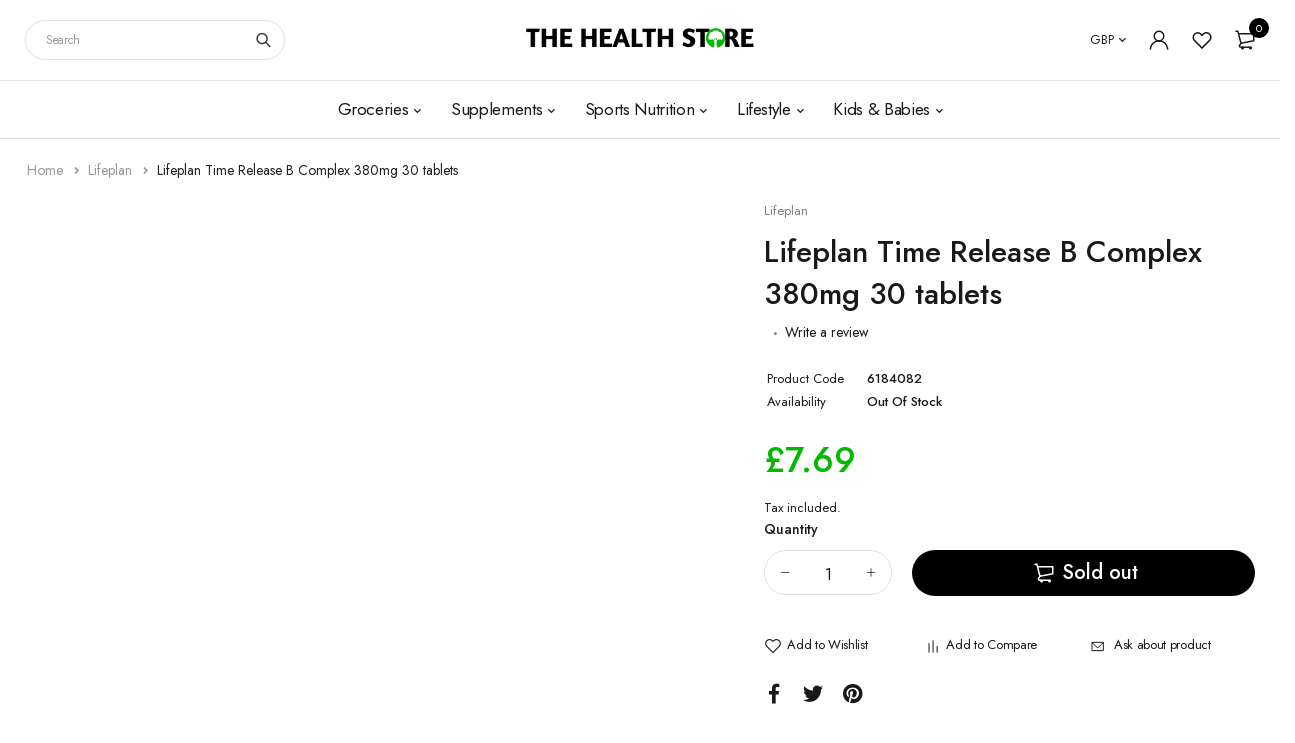

--- FILE ---
content_type: text/html; charset=utf-8
request_url: https://thehealthstoreorganic.com/products/lifeplan-time-release-b-complex-380mg-30-tablets
body_size: 28883
content:
<!DOCTYPE html>
<html class="no-js" lang="en">

<head>
  <meta charset="UTF-8">
  <meta http-equiv="X-UA-Compatible" content="IE=edge,chrome=1">
  <meta name="viewport" content="width=device-width, initial-scale=1.0, maximum-scale=1.0, user-scalable=no" />
  <meta name="theme-color" content="#01b900">

  <link rel="preconnect" href="https://cdn.shopify.com" crossorigin>
  <link rel="preconnect" href="https://fonts.shopify.com" crossorigin>
  <link rel="preconnect" href="https://monorail-edge.shopifysvc.com">

  
  <link href="https://fonts.googleapis.com/css2?family=Jost:ital,wght@0,100;0,200;0,300;0,400;0,500;0,600;0,700;0,800;0,900;1,100;1,200;1,300;1,400;1,500;1,600;1,700;1,800&display=swap" rel="stylesheet">
  

  
  
  

  <link rel="preload" href="//thehealthstoreorganic.com/cdn/shop/t/12/assets/base.css?v=72387375764506910031631609898" as="style">
  
  
  <link rel="preload" as="font" href="//thehealthstoreorganic.com/cdn/fonts/poppins/poppins_n4.0ba78fa5af9b0e1a374041b3ceaadf0a43b41362.woff2" type="font/woff2" crossorigin>
  <link rel="preload" href="//thehealthstoreorganic.com/cdn/shop/t/12/assets/lazysizes.js?v=63098554868324070131631609911" as="script">
  <link rel="preload" href="//thehealthstoreorganic.com/cdn/shop/t/12/assets/theme.js?v=4887409227211591091631609918" as="script"><link rel="canonical" href="https://thehealthstoreorganic.com/products/lifeplan-time-release-b-complex-380mg-30-tablets"><link rel="shortcut icon" href="//thehealthstoreorganic.com/cdn/shop/files/Copy_of_tree_other_1_32x32.png?v=1631612935" type="image/png"><title>Lifeplan Time Release B Complex 380mg 30 tablets&ndash; The Health Store</title><!-- /snippets/social-meta-tags.liquid -->




<meta property="og:site_name" content="The Health Store">
<meta property="og:url" content="https://thehealthstoreorganic.com/products/lifeplan-time-release-b-complex-380mg-30-tablets">
<meta property="og:title" content="Lifeplan Time Release B Complex 380mg 30 tablets">
<meta property="og:type" content="product">
<meta property="og:description" content="Thousands of Organic and Ecological products delivered in Gibraltar. ">

  <meta property="og:price:amount" content="7.69">
  <meta property="og:price:currency" content="GBP">

<meta property="og:image" content="http://thehealthstoreorganic.com/cdn/shop/files/healthstoresmall_1200x1200.png?v=1613759540">
<meta property="og:image:secure_url" content="https://thehealthstoreorganic.com/cdn/shop/files/healthstoresmall_1200x1200.png?v=1613759540">


<meta name="twitter:card" content="summary_large_image">
<meta name="twitter:title" content="Lifeplan Time Release B Complex 380mg 30 tablets">
<meta name="twitter:description" content="Thousands of Organic and Ecological products delivered in Gibraltar. ">

  
<style data-shopify>:root {
    --color-primary: #01b900;
    --color-primary-rgb: 1, 185, 0;
    --color-primary-dark: #191919;
    --color-secondary: #01b900;
    --color-body: #191919;
    --color-alert: #191919;
    --color-success: #a8c26e;
    --color-dark: #01b900;
    --color-light: #f2f2f2;
    --color-grey: #999;
    --color-grey-rgb: 153, 153, 153;
    --color-border: #e1e1e1;
    --color-border-light: #eee;
    --color-border-dark: #444;
    --color-facebook: #3b5998;
    --color-twitter: #1da1f2;
    --color-linkedin: #0073b2;
    --color-email: #dd4b39;
    --color-google: #dd4b39;
    --color-pinterest: #bd081c;
    --color-reddit: #ff4107;
    --color-tumblr: #304e6c;
    --color-vk: #6383a8;
    --color-whatsapp: #3c8a38;
    --color-xing: #1a7576;
    --color-instagram: #3b6994;
    --color-paypal: #1a7576;

    --color-primary-lb7: #01dd00;
    --color-primary-lb20: #21ff20;
    --color-primary-lb50: #b9ffb9;
    --color-primary-db7: #019500;
    --color-grey-lb30: #e6e6e6;

    --color-secondary-lb7: #01dd00;
    --color-secondary-lb10: #01ec00;
    --color-secondary-db7: #019500;

    --color-alert-lb7: #2b2b2b;
    --color-success-lb7: #b7cd87;
    --color-dark-lb7: #01dd00;--font-stack-first: 'Jost', sans-serif;--font-stack-second: 'Jost', sans-serif;--font-stack-third: Poppins, sans-serif;
    --soldout-img: url(//thehealthstoreorganic.com/cdn/shop/t/12/assets/sold_out.png?v=109073802004632804871631776188);
    --ps-defaultskin-img: url(//thehealthstoreorganic.com/cdn/shop/t/12/assets/ps-default-skin.png?v=115405504031309184941631609914);
    --ps-defaultskin-svg: url(//thehealthstoreorganic.com/cdn/shop/t/12/assets/ps-default-skin.svg?v=118181495713311880261631609915);
    --ps-preloader: url(//thehealthstoreorganic.com/cdn/shop/t/12/assets/ps-preloader.gif?v=77008736554601496081631609915);

    --border-radius: 55px;

    
  }

  @font-face{font-family:LineAwesome;src:url(//thehealthstoreorganic.com/cdn/shop/t/12/assets/line-awesome.eot?v=1.1.&v=31695316361125988431631609911);src:url(//thehealthstoreorganic.com/cdn/shop/t/12/assets/line-awesome.eot??v=1.1.%23iefix&v=31695316361125988431631609911) format("embedded-opentype"),url(//thehealthstoreorganic.com/cdn/shop/t/12/assets/line-awesome.woff2?v=1.1.&v=174919877857943416171631609913) format("woff2"),url(//thehealthstoreorganic.com/cdn/shop/t/12/assets/line-awesome.woff?v=1.1.&v=87146950172109960981631609912) format("woff"),url(//thehealthstoreorganic.com/cdn/shop/t/12/assets/line-awesome.ttf?v=1.1.&v=151060040140638498961631609912) format("truetype"),url(//thehealthstoreorganic.com/cdn/shop/t/12/assets/line-awesome.svg?v=1.1.%23fa&v=119437685898366552541631609912) format("svg");font-weight:400;font-style:normal}
  @media screen and (-webkit-min-device-pixel-ratio:0){@font-face{font-family:LineAwesome;src:url(//thehealthstoreorganic.com/cdn/shop/t/12/assets/line-awesome.svg?v=1.1.%23fa&v=119437685898366552541631609912) format("svg")}}

  @font-face{font-family:"Font Awesome 5 Brands";font-style:normal;font-weight:normal;font-display:auto;src:url(//thehealthstoreorganic.com/cdn/shop/t/12/assets/fa-brands-400.eot?v=101195961690094578421631609899);src:url(//thehealthstoreorganic.com/cdn/shop/t/12/assets/fa-brands-400.eot?%23iefix&v=101195961690094578421631609899) format("embedded-opentype"),url(//thehealthstoreorganic.com/cdn/shop/t/12/assets/fa-brands-400.woff2?v=44304571633839896721631609901) format("woff2"),url(//thehealthstoreorganic.com/cdn/shop/t/12/assets/fa-brands-400.woff?v=72560495744286668701631609900) format("woff"),url(//thehealthstoreorganic.com/cdn/shop/t/12/assets/fa-brands-400.ttf?v=153001578657139910271631609900) format("truetype"),url(//thehealthstoreorganic.com/cdn/shop/t/12/assets/fa-brands-400.svg%23fontawesome?9239) format("svg")}
  @font-face{font-family:"Font Awesome 5 Free";font-style:normal;font-weight:400;font-display:auto;src:url(//thehealthstoreorganic.com/cdn/shop/t/12/assets/fa-regular-400.eot?v=116137177111303773181631609901);src:url(//thehealthstoreorganic.com/cdn/shop/t/12/assets/fa-regular-400.eot?%23iefix&v=116137177111303773181631609901) format("embedded-opentype"),url(//thehealthstoreorganic.com/cdn/shop/t/12/assets/fa-regular-400.woff2?v=124727275891872613041631609903) format("woff2"),url(//thehealthstoreorganic.com/cdn/shop/t/12/assets/fa-regular-400.woff?v=171305702621079607561631609902) format("woff"),url(//thehealthstoreorganic.com/cdn/shop/t/12/assets/fa-regular-400.ttf?v=47073169148491185721631609902) format("truetype"),url(//thehealthstoreorganic.com/cdn/shop/t/12/assets/fa-regular-400.svg%23fontawesome?9239) format("svg")}
  @font-face{font-family:"Font Awesome 5 Free";font-style:normal;font-weight:900;font-display:auto;src:url(//thehealthstoreorganic.com/cdn/shop/t/12/assets/fa-solid-900.eot?v=123824777376635595301631609903);src:url(//thehealthstoreorganic.com/cdn/shop/t/12/assets/fa-solid-900.eot?%23iefix&v=123824777376635595301631609903) format("embedded-opentype"),url(//thehealthstoreorganic.com/cdn/shop/t/12/assets/fa-solid-900.woff2?v=142732431838986078751631609904) format("woff2"),url(//thehealthstoreorganic.com/cdn/shop/t/12/assets/fa-solid-900.woff?v=52465312539021087281631609904) format("woff"),url(//thehealthstoreorganic.com/cdn/shop/t/12/assets/fa-solid-900.ttf?v=133373312047225198231631609904) format("truetype"),url(//thehealthstoreorganic.com/cdn/shop/t/12/assets/fa-solid-900.svg%23fontawesome?9239) format("svg")}	  
  
  @font-face{font-family:'fastor-icons';src:url(//thehealthstoreorganic.com/cdn/shop/t/12/assets/fastor-icons.eot?70233707&v=111855059284042769611631609905);src:url(//thehealthstoreorganic.com/cdn/shop/t/12/assets/fastor-icons.eot?70233707%23iefix&v=111855059284042769611631609905) format("embedded-opentype"),url(//thehealthstoreorganic.com/cdn/shop/t/12/assets/fastor-icons.woff2?70233707&v=99779989161894220771631609906) format("woff2"),url(//thehealthstoreorganic.com/cdn/shop/t/12/assets/fastor-icons.woff?70233707&v=11981914284508399751631609906) format("woff"),url(//thehealthstoreorganic.com/cdn/shop/t/12/assets/fastor-icons.ttf?70233707&v=90630083239344109691631609905) format("truetype"),url(//thehealthstoreorganic.com/cdn/shop/t/12/assets/fastor-icons.svg?70233707%23fastor-icons&v=130584186162490643341631609905) format("svg");font-weight:normal;font-style:normal}
  @font-face{font-family:'fastor';src:url(//thehealthstoreorganic.com/cdn/shop/t/12/assets/fastor.eot?70233707&v=22802137241161394131631609907);src:url(//thehealthstoreorganic.com/cdn/shop/t/12/assets/fastor.eot?70233707%23iefix&v=22802137241161394131631609907) format("embedded-opentype"),url(//thehealthstoreorganic.com/cdn/shop/t/12/assets/fastor.woff2?70233707&v=132046698554951827741631609908) format("woff2"),url(//thehealthstoreorganic.com/cdn/shop/t/12/assets/fastor.woff?70233707&v=83774505055951707481631609908) format("woff"),url(//thehealthstoreorganic.com/cdn/shop/t/12/assets/fastor.ttf?70233707&v=33165590304734595201631609907) format("truetype"),url(//thehealthstoreorganic.com/cdn/shop/t/12/assets/fastor.svg?70233707%23fastor-icons&v=87983131105011964291631609907) format("svg");font-weight:normal;font-style:normal}
</style>


  <script>
    window.performance.mark('debut:theme_stylesheet_loaded.start');

    function onLoadStylesheet() {
      performance.mark('debut:theme_stylesheet_loaded.end');
      performance.measure('debut:theme_stylesheet_loaded', 'debut:theme_stylesheet_loaded.start', 'debut:theme_stylesheet_loaded.end');

      var url = "//thehealthstoreorganic.com/cdn/shop/t/12/assets/base.css?v=72387375764506910031631609898";
      var link = document.querySelector('link[href="' + url + '"]');
      link.loaded = true;
      link.dispatchEvent(new Event('load'));
    }

    var loadScriptAsync = function(lib){
        return new Promise((resolve, reject) => {
        if(lib.state == 1) {
            resolve('JS already loaded.');
            return;
        }

        var tag = document.createElement('script');
        tag.src = lib.src;
        tag.async = true;
        lib.state = 1;
        tag.onload = () => {
            resolve();
        };
        var firstScriptTag = document.getElementsByTagName('script')[0];
        firstScriptTag.parentNode.insertBefore(tag, firstScriptTag);
        });
    }
  </script>

  <link rel="stylesheet" href="//thehealthstoreorganic.com/cdn/shop/t/12/assets/base.css?v=72387375764506910031631609898" type="text/css" media="print" onload="this.media='all';onLoadStylesheet()">

  
  <link rel="stylesheet" href="//thehealthstoreorganic.com/cdn/shop/t/12/assets/vendors.css?v=43566792540183439681631609919" type="text/css" media="print" onload="this.media='all'">
  

  
  <link rel="stylesheet" href="//thehealthstoreorganic.com/cdn/shop/t/12/assets/theme.css?v=166441046943834557761631609917" type="text/css" media="print" onload="this.media='all'">
  
  
  <style>
    
    
    @font-face {
  font-family: Poppins;
  font-weight: 400;
  font-style: normal;
  font-display: swap;
  src: url("//thehealthstoreorganic.com/cdn/fonts/poppins/poppins_n4.0ba78fa5af9b0e1a374041b3ceaadf0a43b41362.woff2") format("woff2"),
       url("//thehealthstoreorganic.com/cdn/fonts/poppins/poppins_n4.214741a72ff2596839fc9760ee7a770386cf16ca.woff") format("woff");
}

  </style>
  <style>
    .loading-overlay{position:fixed;top:0;right:0;bottom:0;left:0;transition:all .3s ease-in-out;background:#fff;opacity:1;visibility:visible;z-index:999999}.loaded>.loading-overlay{opacity:0;visibility:hidden}div.pldr-container{display:flex;justify-content:center;align-items:center;height:100%}div.pldr-container>div{width:10px;height:10px;border-radius:100%;margin:10px;background-image:linear-gradient(145deg,rgba(255,255,255,.5) 0,rgba(0,0,0,0) 100%);animation:pldr-bounce 1.5s .25s linear infinite}div.pldr-container>div.pldr-first{background-color:var(--color-primary)}div.pldr-container>div.pldr-second{background-color:var(--color-primary-lb7);animation-delay:.1s}div.pldr-container>div.pldr-third{background-color:var(--color-grey);animation-delay:.2s}div.pldr-container>div.pldr-fourth{background-color:var(--color-dark);animation-delay:.3s}@keyframes pldr-bounce{0%,100%,50%{transform:scale(1);filter:blur(0)}25%{transform:scale(.6);filter:blur(1px)}75%{filter:blur(1px);transform:scale(1.4)}}
  </style>
  <script>
    var theme = {
      breakpoints: {
        medium: 750,
        large: 990,
        widescreen: 1400
      },
      strings: {
        onlyLeft:"Hurry! Only {{ count }} left in stock.",
        addToCart: "Add to cart",
        addToCartType: "Add to cart",
        soldOut: "Sold out",
        unavailable: "Unavailable",
        inStock: "in stock",
        regularPrice: "Regular price",
        salePrice: "Sale price",
        sale: "Sale",
        fromLowestPrice: "from [price]",
        vendor: "Brand",
        showMore: "Show More",
        showLess: "Show Less",
        searchFor: "Search for",
        searchSubmit: "Search",
        searchMore: "Search for more...",
        addressError: "Error looking up that address",
        addressNoResults: "No results for that address",
        addressQueryLimit: "You have exceeded the Google API usage limit. Consider upgrading to a \u003ca href=\"https:\/\/developers.google.com\/maps\/premium\/usage-limits\"\u003ePremium Plan\u003c\/a\u003e.",
        authError: "There was a problem authenticating your Google Maps account.",
        newWindow: "Opens in a new window.",
        external: "Opens external website.",
        newWindowExternal: "Opens external website in a new window.",
        removeLabel: "Remove [product]",
        update: "Update",
        quantity: "Quantity",
        discountedTotal: "Discounted total",
        regularTotal: "Regular total",
        priceColumn: "See Price column for discount details.",
        quantityMinimumMessage: "Quantity must be 1 or more",
        cartEmpty: "Your cart is currently empty.",
        cartError: "There was an error while updating your cart. Please try again.",
        cartSuccess: "Successfully added.",
        cartView: "View Cart",
        removedItemMessage: "Removed \u003cspan class=\"cart__removed-product-details\"\u003e([quantity]) [link]\u003c\/span\u003e from your cart.",
        unitPrice: "Unit price",
        unitPriceSeparator: "per",
        oneCartCount: "1 item",
        otherCartCount: "[count] items",
        quantityLabel: "Quantity: [count]",
        products: "Products",
        loading: "Loading",
        number_of_results: "[result_number] of [results_count]",
        number_of_results_found: "[results_count] results found",
        one_result_found: "1 result found",
        compareLimit:"You only can add a maximum of 20 products.",
        wishlistAdded:"Product successfully added.",
        wishlistRemoved:"Product successfully removed.",
        groupedProductsAdded:"Adding items to your cart!",
        rateStartAt:"Rates start at",
        doNotShip:"We do not ship to this destination.",
        errorCountry:"Error : country is not supported."},
      moneyFormat: "£{{amount}}",
      moneyFormatWithCurrency: "£{{amount}}",
      settings: {
        predictiveSearchEnabled: true,
        predictiveSearchShowPrice: true,
        predictiveSearchShowVendor: true
      },
      addToCartType: "minicart",
      stylesheet: "//thehealthstoreorganic.com/cdn/shop/t/12/assets/base.css?v=72387375764506910031631609898",
      libs: {
        psearch: {
          src: "//thehealthstoreorganic.com/cdn/shop/t/12/assets/ll.prs.js?v=183626256303010807671631609913",
          state: 0
        }
      } 
    }

    document.documentElement.className = document.documentElement.className.replace('no-js', 'js');
  </script><script type="text/javascript">
    var roar_api = {
      main_info: {
        theme_id: '18389593',
        owner_email: 'hello@thehealthstoreorganic.com',
        shop: 'thehealthstoregibraltar.myshopify.com',
        domain: 'thehealthstoregibraltar.myshopify.com',
        rdomain: 'thehealthstoreorganic.com',
        license: 'tytvxzzqtw2tt4tyy241z2zu32wrszssz'
      }
    };
  </script><script src="//thehealthstoreorganic.com/cdn/shop/t/12/assets/vendors.js?v=21241798146408968031631609919" defer="defer"></script>
  
  
  <script src="//thehealthstoreorganic.com/cdn/shop/t/12/assets/photoswipe.min.js?v=177357196404971690221631609914" defer="defer"></script>
  <script src="//thehealthstoreorganic.com/cdn/shop/t/12/assets/photoswipe-ui-default.min.js?v=97623706128145982451631609914" defer="defer"></script>
  

  
  <script src="//thehealthstoreorganic.com/cdn/shop/t/12/assets/sticky.min.js?v=139376226868247282041631609916" defer="defer"></script>
  
  <script src="//thehealthstoreorganic.com/cdn/shop/t/12/assets/lazysizes.js?v=63098554868324070131631609911" defer="defer"></script>
  <script src="//thehealthstoreorganic.com/cdn/shop/t/12/assets/theme.js?v=4887409227211591091631609918" defer="defer"></script>

  <script type="text/javascript">
    if (window.MSInputMethodContext && document.documentMode) {
      var scripts = document.getElementsByTagName('script')[0];
      var polyfill = document.createElement("script");
      polyfill.defer = true;
      polyfill.src = "//thehealthstoreorganic.com/cdn/shop/t/12/assets/ie11CustomProperties.min.js?v=146208399201472936201631609910";

      scripts.parentNode.insertBefore(polyfill, scripts);
    }
  </script>

  <script>window.performance && window.performance.mark && window.performance.mark('shopify.content_for_header.start');</script><meta id="shopify-digital-wallet" name="shopify-digital-wallet" content="/29590564/digital_wallets/dialog">
<link rel="alternate" type="application/json+oembed" href="https://thehealthstoreorganic.com/products/lifeplan-time-release-b-complex-380mg-30-tablets.oembed">
<script async="async" src="/checkouts/internal/preloads.js?locale=en-GI"></script>
<script id="shopify-features" type="application/json">{"accessToken":"fbc2262d5ff60a0672306011045db0af","betas":["rich-media-storefront-analytics"],"domain":"thehealthstoreorganic.com","predictiveSearch":true,"shopId":29590564,"locale":"en"}</script>
<script>var Shopify = Shopify || {};
Shopify.shop = "thehealthstoregibraltar.myshopify.com";
Shopify.locale = "en";
Shopify.currency = {"active":"GBP","rate":"1.0"};
Shopify.country = "GI";
Shopify.theme = {"name":"Fastor_v5.2_skin02","id":120537251900,"schema_name":"Fastor","schema_version":"5.2","theme_store_id":null,"role":"main"};
Shopify.theme.handle = "null";
Shopify.theme.style = {"id":null,"handle":null};
Shopify.cdnHost = "thehealthstoreorganic.com/cdn";
Shopify.routes = Shopify.routes || {};
Shopify.routes.root = "/";</script>
<script type="module">!function(o){(o.Shopify=o.Shopify||{}).modules=!0}(window);</script>
<script>!function(o){function n(){var o=[];function n(){o.push(Array.prototype.slice.apply(arguments))}return n.q=o,n}var t=o.Shopify=o.Shopify||{};t.loadFeatures=n(),t.autoloadFeatures=n()}(window);</script>
<script id="shop-js-analytics" type="application/json">{"pageType":"product"}</script>
<script defer="defer" async type="module" src="//thehealthstoreorganic.com/cdn/shopifycloud/shop-js/modules/v2/client.init-shop-cart-sync_DtuiiIyl.en.esm.js"></script>
<script defer="defer" async type="module" src="//thehealthstoreorganic.com/cdn/shopifycloud/shop-js/modules/v2/chunk.common_CUHEfi5Q.esm.js"></script>
<script type="module">
  await import("//thehealthstoreorganic.com/cdn/shopifycloud/shop-js/modules/v2/client.init-shop-cart-sync_DtuiiIyl.en.esm.js");
await import("//thehealthstoreorganic.com/cdn/shopifycloud/shop-js/modules/v2/chunk.common_CUHEfi5Q.esm.js");

  window.Shopify.SignInWithShop?.initShopCartSync?.({"fedCMEnabled":true,"windoidEnabled":true});

</script>
<script>(function() {
  var isLoaded = false;
  function asyncLoad() {
    if (isLoaded) return;
    isLoaded = true;
    var urls = ["https:\/\/js.smile.io\/v1\/smile-shopify.js?shop=thehealthstoregibraltar.myshopify.com","https:\/\/cdn.shopify.com\/s\/files\/1\/0184\/4255\/1360\/files\/quicklink.v2.min.js?v=1619661100\u0026shop=thehealthstoregibraltar.myshopify.com"];
    for (var i = 0; i < urls.length; i++) {
      var s = document.createElement('script');
      s.type = 'text/javascript';
      s.async = true;
      s.src = urls[i];
      var x = document.getElementsByTagName('script')[0];
      x.parentNode.insertBefore(s, x);
    }
  };
  if(window.attachEvent) {
    window.attachEvent('onload', asyncLoad);
  } else {
    window.addEventListener('load', asyncLoad, false);
  }
})();</script>
<script id="__st">var __st={"a":29590564,"offset":3600,"reqid":"e42057d3-20c5-4de8-ae89-0d538a656913-1766279811","pageurl":"thehealthstoreorganic.com\/products\/lifeplan-time-release-b-complex-380mg-30-tablets","u":"13daededd7c4","p":"product","rtyp":"product","rid":915947847722};</script>
<script>window.ShopifyPaypalV4VisibilityTracking = true;</script>
<script id="captcha-bootstrap">!function(){'use strict';const t='contact',e='account',n='new_comment',o=[[t,t],['blogs',n],['comments',n],[t,'customer']],c=[[e,'customer_login'],[e,'guest_login'],[e,'recover_customer_password'],[e,'create_customer']],r=t=>t.map((([t,e])=>`form[action*='/${t}']:not([data-nocaptcha='true']) input[name='form_type'][value='${e}']`)).join(','),a=t=>()=>t?[...document.querySelectorAll(t)].map((t=>t.form)):[];function s(){const t=[...o],e=r(t);return a(e)}const i='password',u='form_key',d=['recaptcha-v3-token','g-recaptcha-response','h-captcha-response',i],f=()=>{try{return window.sessionStorage}catch{return}},m='__shopify_v',_=t=>t.elements[u];function p(t,e,n=!1){try{const o=window.sessionStorage,c=JSON.parse(o.getItem(e)),{data:r}=function(t){const{data:e,action:n}=t;return t[m]||n?{data:e,action:n}:{data:t,action:n}}(c);for(const[e,n]of Object.entries(r))t.elements[e]&&(t.elements[e].value=n);n&&o.removeItem(e)}catch(o){console.error('form repopulation failed',{error:o})}}const l='form_type',E='cptcha';function T(t){t.dataset[E]=!0}const w=window,h=w.document,L='Shopify',v='ce_forms',y='captcha';let A=!1;((t,e)=>{const n=(g='f06e6c50-85a8-45c8-87d0-21a2b65856fe',I='https://cdn.shopify.com/shopifycloud/storefront-forms-hcaptcha/ce_storefront_forms_captcha_hcaptcha.v1.5.2.iife.js',D={infoText:'Protected by hCaptcha',privacyText:'Privacy',termsText:'Terms'},(t,e,n)=>{const o=w[L][v],c=o.bindForm;if(c)return c(t,g,e,D).then(n);var r;o.q.push([[t,g,e,D],n]),r=I,A||(h.body.append(Object.assign(h.createElement('script'),{id:'captcha-provider',async:!0,src:r})),A=!0)});var g,I,D;w[L]=w[L]||{},w[L][v]=w[L][v]||{},w[L][v].q=[],w[L][y]=w[L][y]||{},w[L][y].protect=function(t,e){n(t,void 0,e),T(t)},Object.freeze(w[L][y]),function(t,e,n,w,h,L){const[v,y,A,g]=function(t,e,n){const i=e?o:[],u=t?c:[],d=[...i,...u],f=r(d),m=r(i),_=r(d.filter((([t,e])=>n.includes(e))));return[a(f),a(m),a(_),s()]}(w,h,L),I=t=>{const e=t.target;return e instanceof HTMLFormElement?e:e&&e.form},D=t=>v().includes(t);t.addEventListener('submit',(t=>{const e=I(t);if(!e)return;const n=D(e)&&!e.dataset.hcaptchaBound&&!e.dataset.recaptchaBound,o=_(e),c=g().includes(e)&&(!o||!o.value);(n||c)&&t.preventDefault(),c&&!n&&(function(t){try{if(!f())return;!function(t){const e=f();if(!e)return;const n=_(t);if(!n)return;const o=n.value;o&&e.removeItem(o)}(t);const e=Array.from(Array(32),(()=>Math.random().toString(36)[2])).join('');!function(t,e){_(t)||t.append(Object.assign(document.createElement('input'),{type:'hidden',name:u})),t.elements[u].value=e}(t,e),function(t,e){const n=f();if(!n)return;const o=[...t.querySelectorAll(`input[type='${i}']`)].map((({name:t})=>t)),c=[...d,...o],r={};for(const[a,s]of new FormData(t).entries())c.includes(a)||(r[a]=s);n.setItem(e,JSON.stringify({[m]:1,action:t.action,data:r}))}(t,e)}catch(e){console.error('failed to persist form',e)}}(e),e.submit())}));const S=(t,e)=>{t&&!t.dataset[E]&&(n(t,e.some((e=>e===t))),T(t))};for(const o of['focusin','change'])t.addEventListener(o,(t=>{const e=I(t);D(e)&&S(e,y())}));const B=e.get('form_key'),M=e.get(l),P=B&&M;t.addEventListener('DOMContentLoaded',(()=>{const t=y();if(P)for(const e of t)e.elements[l].value===M&&p(e,B);[...new Set([...A(),...v().filter((t=>'true'===t.dataset.shopifyCaptcha))])].forEach((e=>S(e,t)))}))}(h,new URLSearchParams(w.location.search),n,t,e,['guest_login'])})(!0,!0)}();</script>
<script integrity="sha256-4kQ18oKyAcykRKYeNunJcIwy7WH5gtpwJnB7kiuLZ1E=" data-source-attribution="shopify.loadfeatures" defer="defer" src="//thehealthstoreorganic.com/cdn/shopifycloud/storefront/assets/storefront/load_feature-a0a9edcb.js" crossorigin="anonymous"></script>
<script data-source-attribution="shopify.dynamic_checkout.dynamic.init">var Shopify=Shopify||{};Shopify.PaymentButton=Shopify.PaymentButton||{isStorefrontPortableWallets:!0,init:function(){window.Shopify.PaymentButton.init=function(){};var t=document.createElement("script");t.src="https://thehealthstoreorganic.com/cdn/shopifycloud/portable-wallets/latest/portable-wallets.en.js",t.type="module",document.head.appendChild(t)}};
</script>
<script data-source-attribution="shopify.dynamic_checkout.buyer_consent">
  function portableWalletsHideBuyerConsent(e){var t=document.getElementById("shopify-buyer-consent"),n=document.getElementById("shopify-subscription-policy-button");t&&n&&(t.classList.add("hidden"),t.setAttribute("aria-hidden","true"),n.removeEventListener("click",e))}function portableWalletsShowBuyerConsent(e){var t=document.getElementById("shopify-buyer-consent"),n=document.getElementById("shopify-subscription-policy-button");t&&n&&(t.classList.remove("hidden"),t.removeAttribute("aria-hidden"),n.addEventListener("click",e))}window.Shopify?.PaymentButton&&(window.Shopify.PaymentButton.hideBuyerConsent=portableWalletsHideBuyerConsent,window.Shopify.PaymentButton.showBuyerConsent=portableWalletsShowBuyerConsent);
</script>
<script data-source-attribution="shopify.dynamic_checkout.cart.bootstrap">document.addEventListener("DOMContentLoaded",(function(){function t(){return document.querySelector("shopify-accelerated-checkout-cart, shopify-accelerated-checkout")}if(t())Shopify.PaymentButton.init();else{new MutationObserver((function(e,n){t()&&(Shopify.PaymentButton.init(),n.disconnect())})).observe(document.body,{childList:!0,subtree:!0})}}));
</script>

<script>window.performance && window.performance.mark && window.performance.mark('shopify.content_for_header.end');</script>
  
  
<script>
  var weketingShop = {
    shop:"thehealthstoregibraltar.myshopify.com",
    moneyFormat:"£{{amount}}",productJson:{"id":915947847722,"title":"Lifeplan Time Release B Complex 380mg 30 tablets","handle":"lifeplan-time-release-b-complex-380mg-30-tablets","description":"","published_at":"2018-02-02T16:35:11+01:00","created_at":"2018-02-02T16:35:11+01:00","vendor":"Lifeplan","type":"Default","tags":[],"price":769,"price_min":769,"price_max":769,"available":false,"price_varies":false,"compare_at_price":null,"compare_at_price_min":0,"compare_at_price_max":0,"compare_at_price_varies":false,"variants":[{"id":10843764883498,"title":"Default Title","option1":"Default Title","option2":null,"option3":null,"sku":"6184082","requires_shipping":true,"taxable":false,"featured_image":null,"available":false,"name":"Lifeplan Time Release B Complex 380mg 30 tablets","public_title":null,"options":["Default Title"],"price":769,"weight":0,"compare_at_price":null,"inventory_management":"shopify","barcode":"5019205000277","requires_selling_plan":false,"selling_plan_allocations":[]}],"images":[],"featured_image":null,"options":["Title"],"requires_selling_plan":false,"selling_plan_groups":[],"content":""},};
</script>
<link href="https://monorail-edge.shopifysvc.com" rel="dns-prefetch">
<script>(function(){if ("sendBeacon" in navigator && "performance" in window) {try {var session_token_from_headers = performance.getEntriesByType('navigation')[0].serverTiming.find(x => x.name == '_s').description;} catch {var session_token_from_headers = undefined;}var session_cookie_matches = document.cookie.match(/_shopify_s=([^;]*)/);var session_token_from_cookie = session_cookie_matches && session_cookie_matches.length === 2 ? session_cookie_matches[1] : "";var session_token = session_token_from_headers || session_token_from_cookie || "";function handle_abandonment_event(e) {var entries = performance.getEntries().filter(function(entry) {return /monorail-edge.shopifysvc.com/.test(entry.name);});if (!window.abandonment_tracked && entries.length === 0) {window.abandonment_tracked = true;var currentMs = Date.now();var navigation_start = performance.timing.navigationStart;var payload = {shop_id: 29590564,url: window.location.href,navigation_start,duration: currentMs - navigation_start,session_token,page_type: "product"};window.navigator.sendBeacon("https://monorail-edge.shopifysvc.com/v1/produce", JSON.stringify({schema_id: "online_store_buyer_site_abandonment/1.1",payload: payload,metadata: {event_created_at_ms: currentMs,event_sent_at_ms: currentMs}}));}}window.addEventListener('pagehide', handle_abandonment_event);}}());</script>
<script id="web-pixels-manager-setup">(function e(e,d,r,n,o){if(void 0===o&&(o={}),!Boolean(null===(a=null===(i=window.Shopify)||void 0===i?void 0:i.analytics)||void 0===a?void 0:a.replayQueue)){var i,a;window.Shopify=window.Shopify||{};var t=window.Shopify;t.analytics=t.analytics||{};var s=t.analytics;s.replayQueue=[],s.publish=function(e,d,r){return s.replayQueue.push([e,d,r]),!0};try{self.performance.mark("wpm:start")}catch(e){}var l=function(){var e={modern:/Edge?\/(1{2}[4-9]|1[2-9]\d|[2-9]\d{2}|\d{4,})\.\d+(\.\d+|)|Firefox\/(1{2}[4-9]|1[2-9]\d|[2-9]\d{2}|\d{4,})\.\d+(\.\d+|)|Chrom(ium|e)\/(9{2}|\d{3,})\.\d+(\.\d+|)|(Maci|X1{2}).+ Version\/(15\.\d+|(1[6-9]|[2-9]\d|\d{3,})\.\d+)([,.]\d+|)( \(\w+\)|)( Mobile\/\w+|) Safari\/|Chrome.+OPR\/(9{2}|\d{3,})\.\d+\.\d+|(CPU[ +]OS|iPhone[ +]OS|CPU[ +]iPhone|CPU IPhone OS|CPU iPad OS)[ +]+(15[._]\d+|(1[6-9]|[2-9]\d|\d{3,})[._]\d+)([._]\d+|)|Android:?[ /-](13[3-9]|1[4-9]\d|[2-9]\d{2}|\d{4,})(\.\d+|)(\.\d+|)|Android.+Firefox\/(13[5-9]|1[4-9]\d|[2-9]\d{2}|\d{4,})\.\d+(\.\d+|)|Android.+Chrom(ium|e)\/(13[3-9]|1[4-9]\d|[2-9]\d{2}|\d{4,})\.\d+(\.\d+|)|SamsungBrowser\/([2-9]\d|\d{3,})\.\d+/,legacy:/Edge?\/(1[6-9]|[2-9]\d|\d{3,})\.\d+(\.\d+|)|Firefox\/(5[4-9]|[6-9]\d|\d{3,})\.\d+(\.\d+|)|Chrom(ium|e)\/(5[1-9]|[6-9]\d|\d{3,})\.\d+(\.\d+|)([\d.]+$|.*Safari\/(?![\d.]+ Edge\/[\d.]+$))|(Maci|X1{2}).+ Version\/(10\.\d+|(1[1-9]|[2-9]\d|\d{3,})\.\d+)([,.]\d+|)( \(\w+\)|)( Mobile\/\w+|) Safari\/|Chrome.+OPR\/(3[89]|[4-9]\d|\d{3,})\.\d+\.\d+|(CPU[ +]OS|iPhone[ +]OS|CPU[ +]iPhone|CPU IPhone OS|CPU iPad OS)[ +]+(10[._]\d+|(1[1-9]|[2-9]\d|\d{3,})[._]\d+)([._]\d+|)|Android:?[ /-](13[3-9]|1[4-9]\d|[2-9]\d{2}|\d{4,})(\.\d+|)(\.\d+|)|Mobile Safari.+OPR\/([89]\d|\d{3,})\.\d+\.\d+|Android.+Firefox\/(13[5-9]|1[4-9]\d|[2-9]\d{2}|\d{4,})\.\d+(\.\d+|)|Android.+Chrom(ium|e)\/(13[3-9]|1[4-9]\d|[2-9]\d{2}|\d{4,})\.\d+(\.\d+|)|Android.+(UC? ?Browser|UCWEB|U3)[ /]?(15\.([5-9]|\d{2,})|(1[6-9]|[2-9]\d|\d{3,})\.\d+)\.\d+|SamsungBrowser\/(5\.\d+|([6-9]|\d{2,})\.\d+)|Android.+MQ{2}Browser\/(14(\.(9|\d{2,})|)|(1[5-9]|[2-9]\d|\d{3,})(\.\d+|))(\.\d+|)|K[Aa][Ii]OS\/(3\.\d+|([4-9]|\d{2,})\.\d+)(\.\d+|)/},d=e.modern,r=e.legacy,n=navigator.userAgent;return n.match(d)?"modern":n.match(r)?"legacy":"unknown"}(),u="modern"===l?"modern":"legacy",c=(null!=n?n:{modern:"",legacy:""})[u],f=function(e){return[e.baseUrl,"/wpm","/b",e.hashVersion,"modern"===e.buildTarget?"m":"l",".js"].join("")}({baseUrl:d,hashVersion:r,buildTarget:u}),m=function(e){var d=e.version,r=e.bundleTarget,n=e.surface,o=e.pageUrl,i=e.monorailEndpoint;return{emit:function(e){var a=e.status,t=e.errorMsg,s=(new Date).getTime(),l=JSON.stringify({metadata:{event_sent_at_ms:s},events:[{schema_id:"web_pixels_manager_load/3.1",payload:{version:d,bundle_target:r,page_url:o,status:a,surface:n,error_msg:t},metadata:{event_created_at_ms:s}}]});if(!i)return console&&console.warn&&console.warn("[Web Pixels Manager] No Monorail endpoint provided, skipping logging."),!1;try{return self.navigator.sendBeacon.bind(self.navigator)(i,l)}catch(e){}var u=new XMLHttpRequest;try{return u.open("POST",i,!0),u.setRequestHeader("Content-Type","text/plain"),u.send(l),!0}catch(e){return console&&console.warn&&console.warn("[Web Pixels Manager] Got an unhandled error while logging to Monorail."),!1}}}}({version:r,bundleTarget:l,surface:e.surface,pageUrl:self.location.href,monorailEndpoint:e.monorailEndpoint});try{o.browserTarget=l,function(e){var d=e.src,r=e.async,n=void 0===r||r,o=e.onload,i=e.onerror,a=e.sri,t=e.scriptDataAttributes,s=void 0===t?{}:t,l=document.createElement("script"),u=document.querySelector("head"),c=document.querySelector("body");if(l.async=n,l.src=d,a&&(l.integrity=a,l.crossOrigin="anonymous"),s)for(var f in s)if(Object.prototype.hasOwnProperty.call(s,f))try{l.dataset[f]=s[f]}catch(e){}if(o&&l.addEventListener("load",o),i&&l.addEventListener("error",i),u)u.appendChild(l);else{if(!c)throw new Error("Did not find a head or body element to append the script");c.appendChild(l)}}({src:f,async:!0,onload:function(){if(!function(){var e,d;return Boolean(null===(d=null===(e=window.Shopify)||void 0===e?void 0:e.analytics)||void 0===d?void 0:d.initialized)}()){var d=window.webPixelsManager.init(e)||void 0;if(d){var r=window.Shopify.analytics;r.replayQueue.forEach((function(e){var r=e[0],n=e[1],o=e[2];d.publishCustomEvent(r,n,o)})),r.replayQueue=[],r.publish=d.publishCustomEvent,r.visitor=d.visitor,r.initialized=!0}}},onerror:function(){return m.emit({status:"failed",errorMsg:"".concat(f," has failed to load")})},sri:function(e){var d=/^sha384-[A-Za-z0-9+/=]+$/;return"string"==typeof e&&d.test(e)}(c)?c:"",scriptDataAttributes:o}),m.emit({status:"loading"})}catch(e){m.emit({status:"failed",errorMsg:(null==e?void 0:e.message)||"Unknown error"})}}})({shopId: 29590564,storefrontBaseUrl: "https://thehealthstoreorganic.com",extensionsBaseUrl: "https://extensions.shopifycdn.com/cdn/shopifycloud/web-pixels-manager",monorailEndpoint: "https://monorail-edge.shopifysvc.com/unstable/produce_batch",surface: "storefront-renderer",enabledBetaFlags: ["2dca8a86"],webPixelsConfigList: [{"id":"132186411","eventPayloadVersion":"v1","runtimeContext":"LAX","scriptVersion":"1","type":"CUSTOM","privacyPurposes":["MARKETING"],"name":"Meta pixel (migrated)"},{"id":"shopify-app-pixel","configuration":"{}","eventPayloadVersion":"v1","runtimeContext":"STRICT","scriptVersion":"0450","apiClientId":"shopify-pixel","type":"APP","privacyPurposes":["ANALYTICS","MARKETING"]},{"id":"shopify-custom-pixel","eventPayloadVersion":"v1","runtimeContext":"LAX","scriptVersion":"0450","apiClientId":"shopify-pixel","type":"CUSTOM","privacyPurposes":["ANALYTICS","MARKETING"]}],isMerchantRequest: false,initData: {"shop":{"name":"The Health Store","paymentSettings":{"currencyCode":"GBP"},"myshopifyDomain":"thehealthstoregibraltar.myshopify.com","countryCode":"GI","storefrontUrl":"https:\/\/thehealthstoreorganic.com"},"customer":null,"cart":null,"checkout":null,"productVariants":[{"price":{"amount":7.69,"currencyCode":"GBP"},"product":{"title":"Lifeplan Time Release B Complex 380mg 30 tablets","vendor":"Lifeplan","id":"915947847722","untranslatedTitle":"Lifeplan Time Release B Complex 380mg 30 tablets","url":"\/products\/lifeplan-time-release-b-complex-380mg-30-tablets","type":"Default"},"id":"10843764883498","image":null,"sku":"6184082","title":"Default Title","untranslatedTitle":"Default Title"}],"purchasingCompany":null},},"https://thehealthstoreorganic.com/cdn","1e0b1122w61c904dfpc855754am2b403ea2",{"modern":"","legacy":""},{"shopId":"29590564","storefrontBaseUrl":"https:\/\/thehealthstoreorganic.com","extensionBaseUrl":"https:\/\/extensions.shopifycdn.com\/cdn\/shopifycloud\/web-pixels-manager","surface":"storefront-renderer","enabledBetaFlags":"[\"2dca8a86\"]","isMerchantRequest":"false","hashVersion":"1e0b1122w61c904dfpc855754am2b403ea2","publish":"custom","events":"[[\"page_viewed\",{}],[\"product_viewed\",{\"productVariant\":{\"price\":{\"amount\":7.69,\"currencyCode\":\"GBP\"},\"product\":{\"title\":\"Lifeplan Time Release B Complex 380mg 30 tablets\",\"vendor\":\"Lifeplan\",\"id\":\"915947847722\",\"untranslatedTitle\":\"Lifeplan Time Release B Complex 380mg 30 tablets\",\"url\":\"\/products\/lifeplan-time-release-b-complex-380mg-30-tablets\",\"type\":\"Default\"},\"id\":\"10843764883498\",\"image\":null,\"sku\":\"6184082\",\"title\":\"Default Title\",\"untranslatedTitle\":\"Default Title\"}}]]"});</script><script>
  window.ShopifyAnalytics = window.ShopifyAnalytics || {};
  window.ShopifyAnalytics.meta = window.ShopifyAnalytics.meta || {};
  window.ShopifyAnalytics.meta.currency = 'GBP';
  var meta = {"product":{"id":915947847722,"gid":"gid:\/\/shopify\/Product\/915947847722","vendor":"Lifeplan","type":"Default","variants":[{"id":10843764883498,"price":769,"name":"Lifeplan Time Release B Complex 380mg 30 tablets","public_title":null,"sku":"6184082"}],"remote":false},"page":{"pageType":"product","resourceType":"product","resourceId":915947847722}};
  for (var attr in meta) {
    window.ShopifyAnalytics.meta[attr] = meta[attr];
  }
</script>
<script class="analytics">
  (function () {
    var customDocumentWrite = function(content) {
      var jquery = null;

      if (window.jQuery) {
        jquery = window.jQuery;
      } else if (window.Checkout && window.Checkout.$) {
        jquery = window.Checkout.$;
      }

      if (jquery) {
        jquery('body').append(content);
      }
    };

    var hasLoggedConversion = function(token) {
      if (token) {
        return document.cookie.indexOf('loggedConversion=' + token) !== -1;
      }
      return false;
    }

    var setCookieIfConversion = function(token) {
      if (token) {
        var twoMonthsFromNow = new Date(Date.now());
        twoMonthsFromNow.setMonth(twoMonthsFromNow.getMonth() + 2);

        document.cookie = 'loggedConversion=' + token + '; expires=' + twoMonthsFromNow;
      }
    }

    var trekkie = window.ShopifyAnalytics.lib = window.trekkie = window.trekkie || [];
    if (trekkie.integrations) {
      return;
    }
    trekkie.methods = [
      'identify',
      'page',
      'ready',
      'track',
      'trackForm',
      'trackLink'
    ];
    trekkie.factory = function(method) {
      return function() {
        var args = Array.prototype.slice.call(arguments);
        args.unshift(method);
        trekkie.push(args);
        return trekkie;
      };
    };
    for (var i = 0; i < trekkie.methods.length; i++) {
      var key = trekkie.methods[i];
      trekkie[key] = trekkie.factory(key);
    }
    trekkie.load = function(config) {
      trekkie.config = config || {};
      trekkie.config.initialDocumentCookie = document.cookie;
      var first = document.getElementsByTagName('script')[0];
      var script = document.createElement('script');
      script.type = 'text/javascript';
      script.onerror = function(e) {
        var scriptFallback = document.createElement('script');
        scriptFallback.type = 'text/javascript';
        scriptFallback.onerror = function(error) {
                var Monorail = {
      produce: function produce(monorailDomain, schemaId, payload) {
        var currentMs = new Date().getTime();
        var event = {
          schema_id: schemaId,
          payload: payload,
          metadata: {
            event_created_at_ms: currentMs,
            event_sent_at_ms: currentMs
          }
        };
        return Monorail.sendRequest("https://" + monorailDomain + "/v1/produce", JSON.stringify(event));
      },
      sendRequest: function sendRequest(endpointUrl, payload) {
        // Try the sendBeacon API
        if (window && window.navigator && typeof window.navigator.sendBeacon === 'function' && typeof window.Blob === 'function' && !Monorail.isIos12()) {
          var blobData = new window.Blob([payload], {
            type: 'text/plain'
          });

          if (window.navigator.sendBeacon(endpointUrl, blobData)) {
            return true;
          } // sendBeacon was not successful

        } // XHR beacon

        var xhr = new XMLHttpRequest();

        try {
          xhr.open('POST', endpointUrl);
          xhr.setRequestHeader('Content-Type', 'text/plain');
          xhr.send(payload);
        } catch (e) {
          console.log(e);
        }

        return false;
      },
      isIos12: function isIos12() {
        return window.navigator.userAgent.lastIndexOf('iPhone; CPU iPhone OS 12_') !== -1 || window.navigator.userAgent.lastIndexOf('iPad; CPU OS 12_') !== -1;
      }
    };
    Monorail.produce('monorail-edge.shopifysvc.com',
      'trekkie_storefront_load_errors/1.1',
      {shop_id: 29590564,
      theme_id: 120537251900,
      app_name: "storefront",
      context_url: window.location.href,
      source_url: "//thehealthstoreorganic.com/cdn/s/trekkie.storefront.4b0d51228c8d1703f19d66468963c9de55bf59b0.min.js"});

        };
        scriptFallback.async = true;
        scriptFallback.src = '//thehealthstoreorganic.com/cdn/s/trekkie.storefront.4b0d51228c8d1703f19d66468963c9de55bf59b0.min.js';
        first.parentNode.insertBefore(scriptFallback, first);
      };
      script.async = true;
      script.src = '//thehealthstoreorganic.com/cdn/s/trekkie.storefront.4b0d51228c8d1703f19d66468963c9de55bf59b0.min.js';
      first.parentNode.insertBefore(script, first);
    };
    trekkie.load(
      {"Trekkie":{"appName":"storefront","development":false,"defaultAttributes":{"shopId":29590564,"isMerchantRequest":null,"themeId":120537251900,"themeCityHash":"1488193235968109356","contentLanguage":"en","currency":"GBP","eventMetadataId":"f7abf282-65fc-497c-bbce-7b12f56d8547"},"isServerSideCookieWritingEnabled":true,"monorailRegion":"shop_domain","enabledBetaFlags":["65f19447"]},"Session Attribution":{},"S2S":{"facebookCapiEnabled":false,"source":"trekkie-storefront-renderer","apiClientId":580111}}
    );

    var loaded = false;
    trekkie.ready(function() {
      if (loaded) return;
      loaded = true;

      window.ShopifyAnalytics.lib = window.trekkie;

      var originalDocumentWrite = document.write;
      document.write = customDocumentWrite;
      try { window.ShopifyAnalytics.merchantGoogleAnalytics.call(this); } catch(error) {};
      document.write = originalDocumentWrite;

      window.ShopifyAnalytics.lib.page(null,{"pageType":"product","resourceType":"product","resourceId":915947847722,"shopifyEmitted":true});

      var match = window.location.pathname.match(/checkouts\/(.+)\/(thank_you|post_purchase)/)
      var token = match? match[1]: undefined;
      if (!hasLoggedConversion(token)) {
        setCookieIfConversion(token);
        window.ShopifyAnalytics.lib.track("Viewed Product",{"currency":"GBP","variantId":10843764883498,"productId":915947847722,"productGid":"gid:\/\/shopify\/Product\/915947847722","name":"Lifeplan Time Release B Complex 380mg 30 tablets","price":"7.69","sku":"6184082","brand":"Lifeplan","variant":null,"category":"Default","nonInteraction":true,"remote":false},undefined,undefined,{"shopifyEmitted":true});
      window.ShopifyAnalytics.lib.track("monorail:\/\/trekkie_storefront_viewed_product\/1.1",{"currency":"GBP","variantId":10843764883498,"productId":915947847722,"productGid":"gid:\/\/shopify\/Product\/915947847722","name":"Lifeplan Time Release B Complex 380mg 30 tablets","price":"7.69","sku":"6184082","brand":"Lifeplan","variant":null,"category":"Default","nonInteraction":true,"remote":false,"referer":"https:\/\/thehealthstoreorganic.com\/products\/lifeplan-time-release-b-complex-380mg-30-tablets"});
      }
    });


        var eventsListenerScript = document.createElement('script');
        eventsListenerScript.async = true;
        eventsListenerScript.src = "//thehealthstoreorganic.com/cdn/shopifycloud/storefront/assets/shop_events_listener-3da45d37.js";
        document.getElementsByTagName('head')[0].appendChild(eventsListenerScript);

})();</script>
<script
  defer
  src="https://thehealthstoreorganic.com/cdn/shopifycloud/perf-kit/shopify-perf-kit-2.1.2.min.js"
  data-application="storefront-renderer"
  data-shop-id="29590564"
  data-render-region="gcp-us-central1"
  data-page-type="product"
  data-theme-instance-id="120537251900"
  data-theme-name="Fastor"
  data-theme-version="5.2"
  data-monorail-region="shop_domain"
  data-resource-timing-sampling-rate="10"
  data-shs="true"
  data-shs-beacon="true"
  data-shs-export-with-fetch="true"
  data-shs-logs-sample-rate="1"
  data-shs-beacon-endpoint="https://thehealthstoreorganic.com/api/collect"
></script>
</head>

<body class=" template-product">
  <div class="loading-overlay">
    <div class="pldr-container">
      <div class="pldr-first"></div>
      <div class="pldr-second"></div>
      <div class="pldr-third"></div>
      <div class="pldr-fourth"></div>
    </div>
  </div>
  <div class="page-wrapper">
    
    
    <div id="shopify-section-header-2" class="shopify-section section-header"><header class="header p-relative header-type2" id="header-2" data-section-id="header-2" data-section-type="header-section" data-header-section>
    
    <div class="header-middle has-center">
        <div class="container">
            <div class="header-left d-none d-lg-flex">
                <div class="header-search hs-simple">
                    <form action="/search" class="input-wrapper drawer drawer--top" data-predictive-search-start>
                        <input type="text" name="q" placeholder="Search" role="combobox" aria-autocomplete="list" aria-owns="predictive-search-results" aria-expanded="false" aria-label="Search" aria-haspopup="listbox" class="search-form__input search-bar__input form-control bg-white" data-predictive-search-drawer-input/>
                        <input aria-hidden="true" name="options[prefix]" type="hidden" value="last"/>
                        <div class="predictive-search-wrapper predictive-search-wrapper--drawer" data-predictive-search-mount="drawer"></div>
                        <button class="btn btn-sm btn-search" data-search-form-submit type="submit">
                            <i class="icon-search-3"></i>
                        </button>
                    </form>
                </div>
                <!-- End of Header Search -->
            </div>
            <div class="header-center">
                <a href="https://thehealthstoreorganic.com" class="">
                    
                        <img src="//thehealthstoreorganic.com/cdn/shop/files/logo_without_organic_500_x_60_px_400_x_48_px.png?v=1662566523" alt="logo" width="234" height="57"/>
                    
                </a>
                <!-- End of Logo -->
            </div>
            <div class="header-right">
                
                    <div class="dropdown font-weight-normal">
                        <a href="#currency">GBP</a>
                        <ul class="dropdown-box"><li>
                                    <a href="https://thehealthstoreorganic.com?currency=GBP">GBP</a>
                                </li></ul>
                    </div>
                    <!-- End of DropDown Menu -->
                
                
<!-- End of DropDown Menu -->
                
                
                    
                        <a class="login label-down link" href="/account/login" data-toggle="login-modal">
                            <svg class="" width="20" height="20" viewBox="0 0 20 20" fill="none" xmlns="http://www.w3.org/2000/svg">
    <path d="M10 10.8167C12.6372 10.8167 14.775 8.67882 14.775 6.04166C14.775 3.4045 12.6372 1.26666 10 1.26666C7.36285 1.26666 5.22501 3.4045 5.22501 6.04166C5.22501 8.67882 7.36285 10.8167 10 10.8167Z" stroke="#191919" stroke-width="1.5" stroke-miterlimit="10"/>
    <path d="M1.25 19.5666L1.55833 17.8583C1.92258 15.8854 2.96645 14.1024 4.50859 12.819C6.05074 11.5357 7.99371 10.8331 10 10.8333V10.8333C12.0087 10.8338 13.9536 11.5387 15.496 12.8254C17.0385 14.1121 18.0809 15.899 18.4417 17.875L18.75 19.5833" stroke="#191919" stroke-width="1.5" stroke-miterlimit="10"/>
</svg>
                        </a>
                    
                
                <!-- End of Login -->
                
                    <a class="wishlist label-down link" href="/pages/wishlist">
                        <svg class="" width="20" height="20" viewBox="0 0 20 20" fill="none" xmlns="http://www.w3.org/2000/svg">
    <path d="M2.84165 10.8333L2.56665 10.5583C2.14697 10.1403 1.81374 9.64369 1.58598 9.09686C1.35822 8.55004 1.2404 7.96371 1.23924 7.37135C1.23689 6.17502 1.70988 5.02676 2.55415 4.17917C3.39843 3.33159 4.54482 2.8541 5.74115 2.85176C6.93748 2.84941 8.08574 3.3224 8.93332 4.16667L9.99999 5.25001L11.0667 4.16667C11.4808 3.73383 11.9772 3.38803 12.5268 3.14956C13.0763 2.91109 13.6679 2.78475 14.267 2.77794C14.866 2.77113 15.4603 2.884 16.0152 3.10992C16.57 3.33584 17.0741 3.67026 17.498 4.09359C17.9219 4.51691 18.257 5.0206 18.4836 5.57513C18.7102 6.12966 18.8239 6.72386 18.8179 7.32289C18.8118 7.92192 18.6863 8.51372 18.4485 9.06358C18.2108 9.61344 17.8656 10.1103 17.4333 10.525L17.1583 10.8L9.99999 17.975L5.05832 13.0333L2.84165 10.8333Z" stroke-width="1.5" stroke-miterlimit="10"/>
</svg>
    
                    </a>
                
                <div class="mobile-search" data-mobile-menu-toggle>
                    <a class="search-toggle" href="#">
                        <svg class="" width="20" height="20" viewBox="0 0 20 20" fill="none" xmlns="http://www.w3.org/2000/svg">
    <path d="M7.61667 13.9833C11.1329 13.9833 13.9833 11.1329 13.9833 7.61667C13.9833 4.10045 11.1329 1.25 7.61667 1.25C4.10045 1.25 1.25 4.10045 1.25 7.61667C1.25 11.1329 4.10045 13.9833 7.61667 13.9833Z" stroke="#191919" stroke-width="1.5" stroke-miterlimit="10"/>
    <path d="M18.75 18.75L11.9917 11.9916" stroke="#191919" stroke-width="1.5" stroke-miterlimit="10"/>
</svg>
                    </a>
                </div>
                <!-- End of Header Search -->
                





<div class="dropdown cart-dropdown cart-offcanvas with-icon ">
    
    <a href="javascript:void(0);" class="cart-toggle label-block link p-0">
        
        <div class="lh-custom" style="--lh:0;">
            <svg class="" width="20" height="20" viewBox="0 0 20 20" fill="none" xmlns="http://www.w3.org/2000/svg">
    <path d="M6.00834 13.1834L18.7333 10.8V3.63336H3.45834" stroke="#191919" stroke-width="1.5" stroke-miterlimit="10"/>
    <path d="M0.43335 1.25H2.82502L6.00002 13.1833L4.61668 15.2583C4.48429 15.4615 4.41472 15.6992 4.41668 15.9417V15.9417C4.41668 16.2643 4.54487 16.5738 4.77304 16.802C5.00121 17.0302 5.31067 17.1583 5.63335 17.1583H15.55" stroke="#191919" stroke-width="1.5" stroke-miterlimit="10"/>
    <path d="M15.55 18.75C15.9872 18.75 16.3417 18.3956 16.3417 17.9584C16.3417 17.5211 15.9872 17.1667 15.55 17.1667C15.1128 17.1667 14.7583 17.5211 14.7583 17.9584C14.7583 18.3956 15.1128 18.75 15.55 18.75Z" stroke="#191919" stroke-width="1.5" stroke-miterlimit="10"/>
    <path d="M7.59165 18.75C8.02888 18.75 8.38332 18.3956 8.38332 17.9584C8.38332 17.5211 8.02888 17.1667 7.59165 17.1667C7.15443 17.1667 6.79999 17.5211 6.79999 17.9584C6.79999 18.3956 7.15443 18.75 7.59165 18.75Z" stroke="#191919" stroke-width="1.5" stroke-miterlimit="10"/>
</svg>    
            <span class="cart-count">0</span>
        </div>
    </a>
    

    <div class="cart-overlay"></div>
    <div class="dropdown-box">
        
        <div class="cart-header">
            <h4 class="cart-title">Shopping Cart</h4>
            <a href="#" class="btn btn-dark btn-link btn-icon-right btn-close">close
                <i class="la la-arrow-right"></i>
            </a>
        </div>
        
        
        <div class="products no-cart-items text-center mt-4">Your cart is currently empty.</div>
        
    </div>
</div>
            </div>
        </div>
    </div>
    <div class="header-bottom sticky-header fix-top sticky-content has-center fs-1p7 font-weight-normal border-top">
        <div class="container">
            <div class="inner-wrap">
                <div class="header-left"></div>
                <div class="header-center">
                    
                        
                            


<nav class="main-nav d-block">
  <ul class="menu justify-content-center">
    
    <li class="">
        
        <a href="/">Groceries</a>
        
        
        <ul>
            
            <li>
            <a href="/collections/cooking">Cooking</a>
            
            <ul>
                
                <li><a href="/collections/cooking-oils">Cooking Oils</a></li>
                
                <li><a href="/collections/herbs">Herbs &amp; Spices</a></li>
                
                <li><a href="/collections/mixes">Mixes</a></li>
                
                <li><a href="/collections/sauces-pastes">Sauces &amp; Pastes</a></li>
                
                <li><a href="/collections/condiments-sauces">Condiments</a></li>
                
                <li><a href="/collections/salts">Salts</a></li>
                
                <li><a href="/collections/pesto">Pesto</a></li>
                
                <li><a href="/collections/soups">Soups</a></li>
                
            </ul>
            
            </li>
            
            <li>
            <a href="/collections/teas">Teas</a>
            
            <ul>
                
                <li><a href="/collections/green-tea">Green Tea</a></li>
                
                <li><a href="/collections/herbal-tea">Herbal Tea</a></li>
                
                <li><a href="/collections/speciality-tea-1">Speciality Tea</a></li>
                
                <li><a href="/collections/morning-tea">Morning Tea</a></li>
                
                <li><a href="/collections/night-time">Night Time</a></li>
                
                <li><a href="/collections/coffee-coffee-substitutes">Coffee &amp; Coffee Substitutes</a></li>
                
                <li><a href="/collections/lattes">Latte&#39;s</a></li>
                
            </ul>
            
            </li>
            
            <li>
            <a href="/collections/dried-fruit-nuts-seeds">Dried Fruit, Nuts &amp; Seeds</a>
            
            <ul>
                
                <li><a href="/collections/dried-fruit">Dried Fruit</a></li>
                
                <li><a href="/collections/nuts">Nuts &amp; Seeds</a></li>
                
                <li><a href="/collections/berries">Berries</a></li>
                
            </ul>
            
            </li>
            
            <li>
            <a href="/collections/honey-jams-spreads">Honey, Jams &amp; Spreads</a>
            
            <ul>
                
                <li><a href="/collections/honey-manuka">Honey &amp; Manuka</a></li>
                
                <li><a href="/collections/jam-chutneys">Jam &amp; Chutneys</a></li>
                
                <li><a href="/collections/nut-butters">Nut &amp; Seed Butters</a></li>
                
                <li><a href="/collections/spreads">Spreads</a></li>
                
                <li><a href="/collections/syrups">Syrups</a></li>
                
            </ul>
            
            </li>
            
            <li>
            <a href="/collections/breakfast">Breakfast</a>
            
            <ul>
                
                <li><a href="/collections/cereals">Breakfast Cereals</a></li>
                
                <li><a href="/collections/oats-porridge">Oats &amp; Porridge</a></li>
                
                <li><a href="/collections/granola-museli">Granola &amp; Museli</a></li>
                
                <li><a href="/collections/cereal-bars-1">Cereal Bars</a></li>
                
                <li><a href="/collections/bran-products">Bran </a></li>
                
            </ul>
            
            </li>
            
            <li>
            <a href="/collections/home-baking-1">Home Baking</a>
            
            <ul>
                
                <li><a href="/collections/flours">Flours</a></li>
                
                <li><a href="/collections/bread">Bread</a></li>
                
                <li><a href="/collections/bread-mix">Bread Mix</a></li>
                
                <li><a href="/collections/sugar-sweeteners">Sugar &amp; Sweeteners</a></li>
                
                <li><a href="/collections/cacao-powder-nibs">Cacao Powder &amp; Nibs</a></li>
                
                <li><a href="/collections/cacao-butter-other">Cacao Butter &amp; Other</a></li>
                
            </ul>
            
            </li>
            
            <li>
            <a href="/collections/snacks-2">Snacks</a>
            
            <ul>
                
                <li><a href="/collections/crisps">Crisps</a></li>
                
                <li><a href="/collections/drinks">Drinks</a></li>
                
                <li><a href="/collections/crispbreads-crackers">Crispbreads &amp; Crackers</a></li>
                
                <li><a href="/collections/savoury-snacks">Savoury Snacks</a></li>
                
                <li><a href="/collections/rice-cakes-biscuits">Rice/Oat Cakes &amp; Biscuits</a></li>
                
                <li><a href="/collections/veg-fruit-on-the-go">Veg &amp; Fruit on the go</a></li>
                
            </ul>
            
            </li>
            
            <li>
            <a href="/collections/ice-cream-desserts">Ice Cream &amp; Desserts</a>
            
            <ul>
                
                <li><a href="/collections/ice-cream-desserts">Ice Cream &amp; Desserts</a></li>
                
            </ul>
            
            </li>
            
            <li>
            <a href="/collections/milks">Dairy &amp; Alternatives</a>
            
            <ul>
                
                <li><a href="/collections/coconut-milk">Coconut Milk</a></li>
                
                <li><a href="/collections/nut-milks">Nut &amp; Alternative Milks</a></li>
                
                <li><a href="/collections/soya-milks">Soya Milks</a></li>
                
                <li><a href="/collections/rice-milk">Rice Milk</a></li>
                
            </ul>
            
            </li>
            
            <li>
            <a href="/collections/pasta-rice-pulses-grains">Rice, Pasta, Pulses &amp; Grains</a>
            
            <ul>
                
                <li><a href="/collections/rice">Rice</a></li>
                
                <li><a href="/collections/pasta">Pasta</a></li>
                
                <li><a href="/collections/pulses">Pulses</a></li>
                
                <li><a href="/collections/grains">Grains</a></li>
                
            </ul>
            
            </li>
            
            <li>
            <a href="/collections/coconut">Coconut &amp; Coconut Products</a>
            
            <ul>
                
                <li><a href="/collections/coconut-oil">Coconut Oil</a></li>
                
                <li><a href="/collections/coconut-milk">Coconut Milk</a></li>
                
                <li><a href="/collections/other-coconut-products">Other Coconut Products</a></li>
                
            </ul>
            
            </li>
            
            <li>
            <a href="/">Tins &amp; Jars for the Pantry</a>
            
            <ul>
                
                <li><a href="/collections/tinned-jarred-vegetables">Vegetables in Tins &amp; Jars</a></li>
                
                <li><a href="/collections/seafood-jars-tinned">Seafood (Jars &amp; Tinned)</a></li>
                
                <li><a href="/collections/pate">Pâté</a></li>
                
            </ul>
            
            </li>
            
            <li>
            <a href="/collections/around-the-world">Around the World</a>
            
            <ul>
                
                <li><a href="/collections/japanese-cuisine">Japanese Cuisine</a></li>
                
                <li><a href="/collections/thai-cousine">Thai Cuisine</a></li>
                
            </ul>
            
            </li>
            
        </ul>
        
        
    </li>
    
    <li class="">
        
        <a href="/">Supplements</a>
        
        
        <ul>
            
            <li>
            <a href="/collections/vitamins">Vitamins</a>
            
            <ul>
                
                <li><a href="/collections/multivitamins">Multivitamins</a></li>
                
                <li><a href="/collections/vitamin-a">Vitamin A</a></li>
                
                <li><a href="/collections/vitamin-b">Vitamin B</a></li>
                
                <li><a href="/collections/vitamin-c">Vitamin C</a></li>
                
                <li><a href="/collections/vitamin-d">Vitamin D</a></li>
                
                <li><a href="/collections/vitamin-e">Vitamin E</a></li>
                
                <li><a href="/collections/vitamin-k">Vitamin K</a></li>
                
            </ul>
            
            </li>
            
            <li>
            <a href="/collections/minerals-1">Minerals</a>
            
            <ul>
                
                <li><a href="/collections/calcium">Calcium</a></li>
                
                <li><a href="/collections/chromium">Chromium</a></li>
                
                <li><a href="/collections/iron">Iron</a></li>
                
                <li><a href="/collections/magnesium">Magnesium</a></li>
                
                <li><a href="/collections/selenium">Selenium</a></li>
                
                <li><a href="/collections/zinc">Zinc</a></li>
                
                <li><a href="/collections/minerals">Other Minerals</a></li>
                
            </ul>
            
            </li>
            
            <li>
            <a href="/collections/supplement">Supplements &amp; More</a>
            
            <ul>
                
                <li><a href="/collections/5-htp">5 HTP</a></li>
                
                <li><a href="/collections/probiotics">Probiotics</a></li>
                
                <li><a href="/collections/apple-cider-vinegar">Apple Cider Vinegar</a></li>
                
                <li><a href="/collections/fish-oils-omegas-efas">Fish Oils, Omegas &amp; EFA&#39;s</a></li>
                
                <li><a href="/collections/flax-seed">Flax Seed</a></li>
                
                <li><a href="/collections/digestive-enzymes">Digestive Enzymes</a></li>
                
                <li><a href="/collections/fibre">Fibre</a></li>
                
                <li><a href="/collections/glucosamine-chondroitin-msm-products">Glucosamine, Chondroitin &amp; MSM products</a></li>
                
                <li><a href="/collections/hyalaronic-acid">Hyalaronic Acid</a></li>
                
                <li><a href="/collections/mushroom-products">Mushroom Products</a></li>
                
                <li><a href="/collections/resveratrol">Resveratrol</a></li>
                
                <li><a href="/collections/pectins">Pectins</a></li>
                
                <li><a href="/collections/gaba">GABA</a></li>
                
                <li><a href="/collections/colloidal-silver">Colloidal Silver</a></li>
                
                <li><a href="/collections/superfoods-1">Superfoods</a></li>
                
                <li><a href="/collections/coenzyme-q10">Coenzyme Q10</a></li>
                
                <li><a href="/collections/chlorophyll">Chlorophyll</a></li>
                
                <li><a href="/collections/algae">Algae</a></li>
                
                <li><a href="/collections/collagen">Collagen</a></li>
                
                <li><a href="/collections/antioxidants">Antioxidants</a></li>
                
            </ul>
            
            </li>
            
            <li>
            <a href="/">Herbal Remedies</a>
            
            <ul>
                
                <li><a href="/collections/dandelion">Dandelion</a></li>
                
                <li><a href="/collections/agnus-castus">Agnus Castus</a></li>
                
                <li><a href="/collections/black-cohosh">Black Cohosh</a></li>
                
                <li><a href="/collections/devils-claw">Devil&#39;s Claw</a></li>
                
                <li><a href="/collections/echinacea">Echinacea</a></li>
                
                <li><a href="/collections/ginseng-guarana">Ginseng &amp; Guarana</a></li>
                
                <li><a href="/collections/st-johns-wort">St John&#39;s Wort</a></li>
                
                <li><a href="/collections/milk-thistle">Milk Thistle</a></li>
                
                <li><a href="/collections/valerian">Valerian</a></li>
                
                <li><a href="/collections/green-tea-supplements">Green Tea Supplements</a></li>
                
            </ul>
            
            </li>
            
            <li>
            <a href="/collections/vitamins-for-children">Children&#39;s Vitamins</a>
            
            </li>
            
        </ul>
        
        
    </li>
    
    <li class="">
        
        <a href="/">Sports Nutrition</a>
        
        
        <ul>
            
            <li>
            <a href="/collections/proteins">Protein</a>
            
            <ul>
                
                <li><a href="/collections/whey-protein">Whey Protein</a></li>
                
                <li><a href="/collections/casein">Casein</a></li>
                
                <li><a href="/collections/mass-gainers">Mass Gainers</a></li>
                
                <li><a href="/collections/diet-protein">Diet Protein</a></li>
                
                <li><a href="/collections/vegan-protein">Vegan Protein</a></li>
                
                <li><a href="/collections/natural-protein-alternatives">Natural Protein &amp; Alternatives</a></li>
                
            </ul>
            
            </li>
            
            <li>
            <a href="/collections/amino-acids">Amino Acids</a>
            
            <ul>
                
                <li><a href="/collections/bcaas">BCAA&#39;s</a></li>
                
                <li><a href="/collections/arginine">Arginine</a></li>
                
                <li><a href="/collections/beta-alanine">Beta Alanine</a></li>
                
                <li><a href="/collections/carnitine">Carnitine</a></li>
                
                <li><a href="/collections/glutamine">Glutamine</a></li>
                
                <li><a href="/collections/hmb">HMB</a></li>
                
                <li><a href="/collections/zma">ZMA</a></li>
                
            </ul>
            
            </li>
            
            <li>
            <a href="/collections/pre-workout">Pre-Workouts</a>
            
            <ul>
                
                <li><a href="/collections/pre-workout-powders">Pre-Workout (Powders)</a></li>
                
                <li><a href="/collections/pre-workout-capsules">Pre Workout (Capsules)</a></li>
                
                <li><a href="/collections/pre-workout-shots">Pre Workout Shots</a></li>
                
                <li><a href="/collections/pre-workout-gels">Pre Workout Gels</a></li>
                
                <li><a href="/collections/pre-workout-sachets">Pre Workout Sachets</a></li>
                
            </ul>
            
            </li>
            
            <li>
            <a href="/collections/ready-to-eat-or-drink">Ready to Eat &amp; Drink</a>
            
            <ul>
                
                <li><a href="/collections/ready-to-eat">Ready to Eat</a></li>
                
                <li><a href="/collections/ready-to-drink">Ready to Drink</a></li>
                
                <li><a href="/collections/protein-bars">Protein Bars</a></li>
                
            </ul>
            
            </li>
            
            <li>
            <a href="/collections/energy-recovery-1">Energy &amp; Recovery</a>
            
            <ul>
                
                <li><a href="/collections/energy-bars">Energy Bars</a></li>
                
                <li><a href="/collections/energy-drinks-shots">Energy Drinks &amp; Shots</a></li>
                
                <li><a href="/collections/energy-gels">Energy Gels</a></li>
                
                <li><a href="/collections/recovery">Recovery</a></li>
                
                <li><a href="/collections/electrolyte-tablets">Electrolyte Tablets</a></li>
                
            </ul>
            
            </li>
            
            <li>
            <a href="/collections/supplements-for-sport">Sports Supplements</a>
            
            <ul>
                
                <li><a href="/collections/testosterone-boosters">Testosterone Boosters</a></li>
                
                <li><a href="/collections/fat-burners">Fat Burners</a></li>
                
                <li><a href="/collections/weight-loss">Weight Loss</a></li>
                
                <li><a href="/collections/sports-supplements">Sports Supplements</a></li>
                
                <li><a href="/collections/multivitamins">Multivitamins</a></li>
                
            </ul>
            
            </li>
            
            <li>
            <a href="/collections/creatine">Creatine</a>
            
            <ul>
                
                <li><a href="/collections/creatine-powders">Creatine Powders</a></li>
                
                <li><a href="/collections/creatine-tablets">Creatine Tablets</a></li>
                
            </ul>
            
            </li>
            
            <li>
            <a href="/collections/shakers-bottles">Sports Accessories</a>
            
            <ul>
                
                <li><a href="/collections/shakers-bottles">Shakers &amp; Bottles</a></li>
                
            </ul>
            
            </li>
            
        </ul>
        
        
    </li>
    
    <li class="">
        
        <a href="/">Lifestyle</a>
        
        
        <ul>
            
            <li>
            <a href="/collections/skin-care">Skin Care</a>
            
            <ul>
                
                <li><a href="/collections/body-care">Body Care</a></li>
                
                <li><a href="/collections/eye-care">Eye Care</a></li>
                
                <li><a href="/collections/face-care">Face Care</a></li>
                
                <li><a href="/collections/face-masks">Face Masks</a></li>
                
                <li><a href="/collections/hand-nails-care">Hand &amp; Nails Care</a></li>
                
                <li><a href="/collections/sun-care-products">Sun Care Products</a></li>
                
                <li><a href="/collections/skin-care-for-kids">Skin Care for Kids</a></li>
                
                <li><a href="/collections/lip-balm">Lip Balm</a></li>
                
            </ul>
            
            </li>
            
            <li>
            <a href="/collections/hair-care">Hair Care</a>
            
            <ul>
                
                <li><a href="/collections/shampoo">Shampoo</a></li>
                
                <li><a href="/collections/conditioner">Conditioner</a></li>
                
                <li><a href="/collections/hair-serum">Hair Serum</a></li>
                
                <li><a href="/collections/hair-colouring">Hair Colouring</a></li>
                
            </ul>
            
            </li>
            
            <li>
            <a href="/collections/household-cleaning">Home Cleaning</a>
            
            <ul>
                
                <li><a href="/collections/household-cleaning">Household Cleaning</a></li>
                
                <li><a href="/collections/laundry">Laundry</a></li>
                
                <li><a href="/collections/washing-up">Washing Up</a></li>
                
            </ul>
            
            </li>
            
            <li>
            <a href="/collections/washing-bathing">Washing &amp; Bathing</a>
            
            <ul>
                
                <li><a href="/collections/bathing-salts">Bathing Salts</a></li>
                
                <li><a href="/collections/bath-oils">Bath Oils</a></li>
                
                <li><a href="/collections/deodorant">Deodorant</a></li>
                
                <li><a href="/collections/hand-wash">Hand Wash</a></li>
                
                <li><a href="/collections/soaps">Soaps</a></li>
                
                <li><a href="/collections/handmade-soap">Handmade Soap</a></li>
                
            </ul>
            
            </li>
            
            <li>
            <a href="/collections/aromatherapy-essential-oils">Aromatherapy &amp; Essential Oils</a>
            
            <ul>
                
                <li><a href="/collections/base-carrier-oils">Base &amp; Carrier Oils</a></li>
                
                <li><a href="/collections/blended-oils">Blended Oils</a></li>
                
                <li><a href="/collections/pure-essential-oils">Pure Essential Oils</a></li>
                
                <li><a href="/collections/candles-incense">Candles &amp; Incense</a></li>
                
            </ul>
            
            </li>
            
            <li>
            <a href="/collections/pet-care">Pet Care</a>
            
            <ul>
                
                <li><a href="/collections/pet-care">Pet Care</a></li>
                
            </ul>
            
            </li>
            
            <li>
            <a href="/collections/dental-care">Dental Care</a>
            
            <ul>
                
                <li><a href="/collections/toothbrushes">Toothbrushes</a></li>
                
                <li><a href="/collections/toothpaste">Toothpaste</a></li>
                
                <li><a href="/collections/interdental-brushes">Interdental Brushes</a></li>
                
                <li><a href="/collections/mouthwash">Mouthwash</a></li>
                
            </ul>
            
            </li>
            
            <li>
            <a href="/collections/personal-care">Personal Care</a>
            
            </li>
            
        </ul>
        
        
    </li>
    
    <li class="">
        
        <a href="/collections/kids-babies">Kids &amp; Babies</a>
        
        
        <ul>
            
            <li>
            <a href="/collections/vitamins-for-children">Children&#39;s Vitamins</a>
            
            </li>
            
            <li>
            <a href="/collections/baby-food">Food for Babies &amp; Toddlers</a>
            
            </li>
            
            <li>
            <a href="/collections/baby-milk">Baby Milk</a>
            
            </li>
            
            <li>
            <a href="/collections/nappies-wipes">Nappies &amp; Wipes</a>
            
            </li>
            
        </ul>
        
        
    </li>
    
  </ul>
</nav>

                        
                    
                </div>
                <div class="header-right"></div>
            </div>
        </div>
    </div>
</header>


</div>
    
    <!-- End of Header -->
    <main class="main">
      <div class="page-content" id="PageContainer">
        <section id="shopify-section-template--14193428561980__product_template" class="shopify-section container-product pb-4 pb-lg-10">

<div class="container">
  <div class="product-navigation mb-1 mt-1"><ul class="breadcrumb breadcrumb-lg w-100 pt-2 pb-2">
  <li>
    <a href="/">
      Home
    </a>
  </li><li>
    <a href="https://thehealthstoreorganic.com/collections/vendors?q=Lifeplan">
		Lifeplan
    </a></li><li itemprop="itemListElement" itemscope itemtype="http://schema.org/ListItem">
    <a itemprop="item" href="https://thehealthstoreorganic.com/products/lifeplan-time-release-b-complex-380mg-30-tablets">
      <span itemprop="name">Lifeplan Time Release B Complex 380mg 30 tablets</span>
    </a>
    <meta itemprop="position" content="" />
  </li></ul></div>
  <div class="product-template__container product product-single  product__915947847722 row"
      id="ProductSection-template--14193428561980__product_template"
      data-section-id="template--14193428561980__product_template"
      data-section-type="product"
      data-enable-history-state="true"
      data-ajax-enabled=""
      >
    <div class="col-md-7">
      <div class="product-gallery pg-vertical" data-product-single-media-group >
  <div class="product-single-carousel owl-carousel owl-theme owl-nav-inner row cols-1" data-product-single-image-carousel>
    
    





<div id="FeaturedMedia-template--14193428561980__product_template--wrapper"
    class="product-image product-single__media-wrapper"
    
    
    
    data-product-single-media-wrapper
    data-media-id="template--14193428561980__product_template-"
    tabindex="-1">
  
      <div class="product-single__media" style="padding-top: Liquid error (snippets/featured-media line 80): divided by 0%;">
        
      </div>
  
</div></div>

    
</div>



    </div>
    <div class="col-md-5">
      <div class="product-details"><div class="product-brand">Lifeplan</div><h1 class="product-name">Lifeplan Time Release B Complex 380mg 30 tablets</h1><div class="ratings-wrapper">
  <span class="shopify-product-reviews-badge" data-id="915947847722"></span>
  <span class="d-inline-flex write-review"><a href="#product-tab-reviews" class="write-review-link ">Write a review</a></span>
</div><div class="product-meta"><div class="meta-info"><span>Product Code</span> <span class="product-sku font-weight-slight-bold">6184082</span></div><div class="meta-info">
    <span>Availability</span><span class="text-capitalize sstock stock-template--14193428561980__product_template out-of-stock font-weight-slight-bold">Out of stock</span></div></div>
<p class="hide" data-product-status aria-live="polite"role="status"></p>
<div class="price
   price--sold-out 
  
  "
  data-price
  >
  <div class="product-price">
    <ins class="new-price">
      <span class="price ProductPrice-template--14193428561980__product_template" data-sale-price>
      £7.69
      </span>
    </ins>
    <del class="old-price">
      <span class="price ComparePrice-template--14193428561980__product_template" data-regular-price>
        
      </span>
    </del>
  </div>
  <div class="price__unit">
    <dd class="price-unit-price"><span data-unit-price></span><span aria-hidden="true">/</span><span class="visually-hidden">per&nbsp;</span><span data-unit-price-base-unit></span></dd>
  </div>
  </div><div class="product__policies rte" data-product-policies>Tax included.</div>
          <form method="post" action="/cart/add" id="product_form_915947847722" accept-charset="UTF-8" class="mb-6 product-form-wrapper product-form-template--14193428561980__product_template
 product-form--variant-sold-out" enctype="multipart/form-data" novalidate="novalidate" data-product-form=""><input type="hidden" name="form_type" value="product" /><input type="hidden" name="utf8" value="✓" />
            

            <select name="id" id="ProductSelect-template--14193428561980__product_template" class="product-form__variants hide">
              
              <option value="10843764883498" selected="selected">
                Default Title  - Sold out
                      </option>
              
            </select><div class="product-form__controls-group product-form product-qty">
              
              <label  for="Quantity-template--14193428561980__product_template" >Quantity</label>
              
              <div class="product-form-group" product-form__item--no-variants>
                
                <div class="input-group quantity-wrapper">
                  <button class="quantity-minus la la-minus" type="button" data-quantity-input-minus></button>
                  <input name="quantity" id="Quantity-template--14193428561980__product_template"
                        type="number" value="1" min="1" pattern="[0-9]*"
                        class="fs-1p7 quantity form-control product-form__input product-form__input--quantity" data-quantity-input
                        >
                  <button class="quantity-plus la la-plus" type="button" data-quantity-input-plus></button>
                </div>
                
                
                <button type="submit" name="add"
                     aria-disabled="true"
                    aria-label="Sold out"
                    class="btn btn-ellipse btn-product btn-cart product-form__cart-submit"
                    data-add-to-cart>
                    <i class="">
                      <svg width="20" height="20" viewBox="0 0 20 20" fill="none" xmlns="http://www.w3.org/2000/svg">
                        <path d="M6.00833 13.1838L18.7333 10.8005V3.63379H3.45833" stroke-width="1.5" stroke-miterlimit="10"/>
                        <path d="M0.433334 1.25H2.825L6 13.1833L4.61667 15.2583C4.48427 15.4615 4.41471 15.6992 4.41667 15.9417V15.9417C4.41667 16.2643 4.54485 16.5738 4.77302 16.802C5.00119 17.0302 5.31065 17.1583 5.63333 17.1583H15.55" stroke-width="1.5" stroke-miterlimit="10"/>
                        <path d="M15.55 18.7503C15.9872 18.7503 16.3417 18.3959 16.3417 17.9587C16.3417 17.5214 15.9872 17.167 15.55 17.167C15.1128 17.167 14.7583 17.5214 14.7583 17.9587C14.7583 18.3959 15.1128 18.7503 15.55 18.7503Z" stroke-width="1.5" stroke-miterlimit="10"/>
                        <path d="M7.59167 18.7503C8.02889 18.7503 8.38333 18.3959 8.38333 17.9587C8.38333 17.5214 8.02889 17.167 7.59167 17.167C7.15444 17.167 6.8 17.5214 6.8 17.9587C6.8 18.3959 7.15444 18.7503 7.59167 18.7503Z" stroke-width="1.5" stroke-miterlimit="10"/>
                      </svg>
                    </i>
                  <span data-add-to-cart-text>
                    
                    Sold out
                    
                  </span>
                </button>
              </div>
            </div>
            
<div class="product-form__error-message-wrapper hide" data-error-message-wrapper role="alert">
              <hr class="product-divider">
              <span class="product-form__error-message" data-error-message>Quantity must be 1 or more</span>
            </div>
          <input type="hidden" name="product-id" value="915947847722" /><input type="hidden" name="section-id" value="template--14193428561980__product_template" /></form>
<div class="product-cta d-flex flex-wrap justify-content-between mb-6"><a href="/pages/wishlist" class="btn-product btn-wishlist addwishlist_btn"  data-added="Browse Wishlist" data-product_handle="lifeplan-time-release-b-complex-380mg-30-tablets" data-product_id="915947847722" data-customer_id="" data-shop_domain="thehealthstoregibraltar.myshopify.com">
    <i class="icon-wishlist-2"></i><span>Add to Wishlist</span>
  </a><a href="javascript:void(0);" class="btn-product btn-compare addcompare_btn" 
       data-tooltip="Add to Compare" 
       data-added="View Compare" data-product_id="915947847722">
        <i class="">
          <svg width="10" height="13" viewBox="0 0 10 13" fill="none" xmlns="http://www.w3.org/2000/svg">
            <path d="M9.15005 5.82617V12.6132" stroke-miterlimit="10"/>
            <path d="M5.07481 0.387695V12.6129" stroke-miterlimit="10"/>
            <path d="M1 3.10645V12.6126" stroke-miterlimit="10"/>
          </svg>
        </i>
        <span>Add to Compare</span>
    </a>
    <a href="#ask-about-product-form" class="btn-product btn-ask" 
       data-tooltip="Ask about product" >
        <i class="">
          <svg width="14" height="13" viewBox="0 0 14 13" fill="none" xmlns="http://www.w3.org/2000/svg">
            <g clip-path="url(#clip-ask)">
            <path d="M12.3375 2.36133H0.962494V10.6326H12.3375V2.36133Z" stroke-miterlimit="10"/>
            <path d="M0.962494 2.36133L6.64999 8.04883L12.3375 2.36133" stroke-miterlimit="10"/>
            </g>
            <defs>
            <clipPath id="clip-ask">
            <rect width="13" height="13" fill="white" transform="translate(0.149994)"/>
            </clipPath>
            </defs>
          </svg>
        </i>
        <span>Ask about product</span>
    </a>
    <div id="ask-about-product-form" class="mfp-hide white-popup-block">
      <form method="post" action="/contact#ContactForm" id="ContactForm" accept-charset="UTF-8" class="pl-lg-2 contact-form-wrapper"><input type="hidden" name="form_type" value="contact" /><input type="hidden" name="utf8" value="✓" />
<h4 class="fs-3 font-weight-slight-bold">Fill in the form below if you have any questions for us</h4>
<div class="row mb-2">
    <div class="col-md-4 mb-4">
        <input class="form-control" type="text" id="ContactForm-name" name="contact[Name]"  placeholder="Name" required value="">
    </div>
    <div class="col-md-4 mb-4">
        <input placeholder="Phone" type="text" id="phone" class="form-control" value="" name="contact[phone]" />
    </div>
    <div class="col-md-4 mb-4">
        <input
        type="email"
        id="ContactForm-email"
        class="form-control"
        name="contact[email]"
        placeholder="Email (required)"
        autocorrect="off"
        autocapitalize="off"
        value=""
        aria-required="true"
        ></div>
    <div class="col-12 mb-4">
        <textarea class="form-control" id="ContactForm-message" name="contact[Message]" placeholder="Message"></textarea>
    </div>
</div>
<button type="submit" class="btn btn-dark">
    Send message
</button>
</form>
    </div></div><!-- /snippets/social-sharing.liquid -->
<!-- /snippets/social-sharing.liquid -->
<div class="social-links d-block social-sharing mb-2">

  
  <a target="_blank" href="//www.facebook.com/sharer.php?u=https://thehealthstoreorganic.com/products/lifeplan-time-release-b-complex-380mg-30-tablets" class="social-link social-facebook fab fa-facebook-f">
  </a>
  

  
  <a target="_blank" href="//twitter.com/share?text=Lifeplan%20Time%20Release%20B%20Complex%20380mg%2030%20tablets&amp;url=https://thehealthstoreorganic.com/products/lifeplan-time-release-b-complex-380mg-30-tablets" class="social-link social-twitter fab fa-twitter">
  </a>
  

  
  <a target="_blank" href="//pinterest.com/pin/create/button/?url=https://thehealthstoreorganic.com/products/lifeplan-time-release-b-complex-380mg-30-tablets&amp;media=//thehealthstoreorganic.com/cdn/shopifycloud/storefront/assets/no-image-2048-a2addb12_1024x1024.gif&amp;description=Lifeplan%20Time%20Release%20B%20Complex%20380mg%2030%20tablets" class="social-link social-pinterest fab fa-pinterest">
  </a>
  

  
  
</div>
<div class="product-footer">
          <div class="product-single__store-availability-container"
            data-store-availability-container
            data-product-title="Lifeplan Time Release B Complex 380mg 30 tablets"
            data-has-only-default-variant="true"
            data-base-url="https://thehealthstoreorganic.com/"></div>
        </div>
      </div>
    </div><hr class="product-divider mt-lg-10 mb-lg-4"></div>

  
    <script type="application/json" id="ProductJson-template--14193428561980__product_template">
      {"id":915947847722,"title":"Lifeplan Time Release B Complex 380mg 30 tablets","handle":"lifeplan-time-release-b-complex-380mg-30-tablets","description":"","published_at":"2018-02-02T16:35:11+01:00","created_at":"2018-02-02T16:35:11+01:00","vendor":"Lifeplan","type":"Default","tags":[],"price":769,"price_min":769,"price_max":769,"available":false,"price_varies":false,"compare_at_price":null,"compare_at_price_min":0,"compare_at_price_max":0,"compare_at_price_varies":false,"variants":[{"id":10843764883498,"title":"Default Title","option1":"Default Title","option2":null,"option3":null,"sku":"6184082","requires_shipping":true,"taxable":false,"featured_image":null,"available":false,"name":"Lifeplan Time Release B Complex 380mg 30 tablets","public_title":null,"options":["Default Title"],"price":769,"weight":0,"compare_at_price":null,"inventory_management":"shopify","barcode":"5019205000277","requires_selling_plan":false,"selling_plan_allocations":[]}],"images":[],"featured_image":null,"options":["Title"],"requires_selling_plan":false,"selling_plan_groups":[],"content":""}
    </script>
    <script type="application/json" id="ModelJson-template--14193428561980__product_template">
      []
    </script>
    <script type="application/json" id="ProductVariantJson-template--14193428561980__product_template"
    
    data-stock_10843764883498="out-of-stock"
    
    >
    </script>
  
</div>



<script>
  // Override default values of shop.strings for each template.
  // Alternate product templates can change values of
  // add to cart button, sold out, and unavailable states here.
  theme.productStrings = {
    addToCart: "Add to cart",
    soldOut: "Sold out",
    unavailable: "Unavailable"
  }
</script>



<script type="application/ld+json">
{
  "@context": "http://schema.org/",
  "@type": "Product",
  "name": "Lifeplan Time Release B Complex 380mg 30 tablets",
  "url": "https:\/\/thehealthstoreorganic.com\/products\/lifeplan-time-release-b-complex-380mg-30-tablets","description": "","sku": "6184082","brand": {
    "@type": "Thing",
    "name": "Lifeplan"
  },
  "offers": [{
        "@type" : "Offer","sku": "6184082","availability" : "http://schema.org/OutOfStock",
        "price" : 7.69,
        "priceCurrency" : "GBP",
        "url" : "https:\/\/thehealthstoreorganic.com\/products\/lifeplan-time-release-b-complex-380mg-30-tablets?variant=10843764883498"
      }
]
}
</script></section><section id="shopify-section-template--14193428561980__frequently_bought_together" class="shopify-section"></section><section id="shopify-section-template--14193428561980__description" class="shopify-section"><div class="container">
  <div class="product-description">
    <div class="row mt-6">
      <div class="col-md-12">
        <div class="description">
          
        </div>
        
      </div>
      
    </div>
      
  </div>
</div>

</section><section id="shopify-section-template--14193428561980__review" class="shopify-section"><div class="container"><div id="product-tab-reviews" class="mt-8 mt-lg-18">
    <div id="shopify-product-reviews" data-id="915947847722"></div>
  </div>
  <hr class="product-divider mt-0 mt-lg-12 mb-0 pb-0 pb-lg-10">
  
</div>

</section><div id="shopify-section-template--14193428561980__featured_products" class="shopify-section index-section index-section--products-carousel"><section class="product-wrapper container appear-animate mt-5 mb-0 pt-0 pb-0 mt-lg-8 mb-lg-0 pt-lg-0 pb-lg-0" id="template--14193428561980__featured_products" data-section-id="template--14193428561980__featured_products" data-section-type="products-list-section" data-animation-options="{
    'delay': '.3s'
}">
    <h2 class="title title-simple text-normal font-weight-slight-bold">New Arrivals</h2>
    
    
    <div id="slider-template--14193428561980__featured_products" class="owl-carousel owl-theme row cols-2 cols-md-3 cols-lg-4" data-owl-options="{
        'items': 4,
        'nav': false,
        'loop': false,
        'dots': true,
        'margin': 30,
        'responsive': {
            '0': {
                'items': 2
            },
            '768': {
                'items': 3
            },
            '992': {
                'items': 4,
                'dots': false,
                'nav': true
            },
            '1200': {
                'items': 4,
                'dots': false,
                'nav': true
            }
        }
    }">
    
        
        




<div class="product shadow-visual " >
    <figure class="product-visual" style="--aspect-ratio:3/4">
        <a href="/products/now-astaxanthin-extra-strength-10mg-30-softgels">
            <img src="//thehealthstoreorganic.com/cdn/shop/files/31_jpg_280x315@2x.avif?v=1766139643" alt="product" width="280"
                height="315">
        </a><div class="product-label-group"></div><div class="product-cta"></div>
    </figure>
    <div class="product-details">
        <h3 class="product-name">
            <a href="/products/now-astaxanthin-extra-strength-10mg-30-softgels">NOW Astaxanthin Extra Strength 10mg 30 softgels</a>
        </h3>
        <div class="product-price" data-price="1949" data-price_old="">
            
            <span class="old-price">Sold out</span>
            
        </div><div class="ratings-wrapper">
        <span class="shopify-product-reviews-badge" data-id="10218363945259"></span>
        </div>
    </div>
</div>


        
        




<div class="product shadow-visual " >
    <figure class="product-visual" style="--aspect-ratio:3/4">
        <a href="/products/roller-ball-bottles">
            <img src="//thehealthstoreorganic.com/cdn/shopifycloud/storefront/assets/no-image-2048-a2addb12_280x315@2x.gif" alt="product" width="280"
                height="315">
        </a><div class="product-label-group"></div><div class="product-cta"></div>
    </figure>
    <div class="product-details">
        <h3 class="product-name">
            <a href="/products/roller-ball-bottles">Empty Roller Ball Glass Bottle</a>
        </h3>
        <div class="product-price" data-price="219" data-price_old="">
            
            <span class="old-price">Sold out</span>
            
        </div><div class="ratings-wrapper">
        <span class="shopify-product-reviews-badge" data-id="10202694877483"></span>
        </div>
    </div>
</div>


        
        




<div class="product shadow-visual " >
    <figure class="product-visual" style="--aspect-ratio:3/4">
        <a href="/products/fresh-organic-veal-tenderloin-solomillo">
            <img src="//thehealthstoreorganic.com/cdn/shop/files/OIP_8_e01f223c-8109-4a29-a10c-0498d1d5162d_280x315@2x.webp?v=1765816458" alt="product" width="280"
                height="315">
        </a><div class="product-label-group"></div><div class="product-cta"></div>
    </figure>
    <div class="product-details">
        <h3 class="product-name">
            <a href="/products/fresh-organic-veal-tenderloin-solomillo">Fresh Organic Veal Tenderloin (solomillo)</a>
        </h3>
        <div class="product-price" data-price="4219" data-price_old="">
            
            <span class="old-price">Sold out</span>
            
        </div><div class="ratings-wrapper">
        <span class="shopify-product-reviews-badge" data-id="10186178920747"></span>
        </div>
    </div>
</div>


        
        




<div class="product shadow-visual product-item-wrapper" >
    <figure class="product-visual" style="--aspect-ratio:3/4">
        <a href="/products/soluna-buffered-magnesium-bisglycinate-240-caps">
            <img src="//thehealthstoreorganic.com/cdn/shop/files/3_67f49542-3d0a-45df-b14c-371837edd369_280x315@2x.png?v=1765796183" alt="product" width="280"
                height="315">
        </a><div class="product-label-group"></div>
        <div class="product-cta-upright"><a href="/pages/wishlist" class="btn-product-icon btn-wishlist addwishlist_btn"  data-added="Browse Wishlist" data-product_handle="soluna-buffered-magnesium-bisglycinate-240-caps" data-product_id="10183824572715" data-customer_id="" data-shop_domain="thehealthstoregibraltar.myshopify.com">
                <i class=""><svg class="stroke-protected" width="20" height="20" viewBox="0 0 20 20" fill="none" xmlns="http://www.w3.org/2000/svg">
    <path d="M2.84165 10.8333L2.56665 10.5583C2.14697 10.1403 1.81374 9.64369 1.58598 9.09686C1.35822 8.55004 1.2404 7.96371 1.23924 7.37135C1.23689 6.17502 1.70988 5.02676 2.55415 4.17917C3.39843 3.33159 4.54482 2.8541 5.74115 2.85176C6.93748 2.84941 8.08574 3.3224 8.93332 4.16667L9.99999 5.25001L11.0667 4.16667C11.4808 3.73383 11.9772 3.38803 12.5268 3.14956C13.0763 2.91109 13.6679 2.78475 14.267 2.77794C14.866 2.77113 15.4603 2.884 16.0152 3.10992C16.57 3.33584 17.0741 3.67026 17.498 4.09359C17.9219 4.51691 18.257 5.0206 18.4836 5.57513C18.7102 6.12966 18.8239 6.72386 18.8179 7.32289C18.8118 7.92192 18.6863 8.51372 18.4485 9.06358C18.2108 9.61344 17.8656 10.1103 17.4333 10.525L17.1583 10.8L9.99999 17.975L5.05832 13.0333L2.84165 10.8333Z" stroke-width="1.5" stroke-miterlimit="10"/>
</svg>
    </i>
            </a><a href="javascript:void(0);" class="btn-product-icon btn-compare addcompare_btn" 
            data-tooltip="Add to Compare" 
            data-added="View Compare" data-product_id="10183824572715">
                <i class=""><svg class="stroke-protected" width="12" height="16" viewBox="0 0 12 16" fill="none" xmlns="http://www.w3.org/2000/svg">
    <path d="M11.1467 6.77026V15.2199" stroke="#191919" stroke-miterlimit="10"/>
    <path d="M6.0733 0V15.22" stroke="#191919" stroke-miterlimit="10"/>
    <path d="M1 3.38525V15.2201" stroke="#191919" stroke-miterlimit="10"/>
</svg>    </i>
                
            </a><a href="/products/soluna-buffered-magnesium-bisglycinate-240-caps" 
                data-handle="soluna-buffered-magnesium-bisglycinate-240-caps"
                class="btn-product-icon btn-quickview" 
                title="Quick view">
                <i class=""><svg class="stroke-protected" width="20" height="20" viewBox="0 0 20 20" fill="none" xmlns="http://www.w3.org/2000/svg">
    <path d="M7.61667 13.9833C11.1329 13.9833 13.9833 11.1329 13.9833 7.61667C13.9833 4.10045 11.1329 1.25 7.61667 1.25C4.10045 1.25 1.25 4.10045 1.25 7.61667C1.25 11.1329 4.10045 13.9833 7.61667 13.9833Z" stroke="#191919" stroke-width="1.5" stroke-miterlimit="10"/>
    <path d="M18.75 18.75L11.9917 11.9916" stroke="#191919" stroke-width="1.5" stroke-miterlimit="10"/>
</svg></i>
            </a>
        </div>
        <div class="product-cta">
            <a href="/products/soluna-buffered-magnesium-bisglycinate-240-caps" class="btn-product btn-cart" 
                data-add-to-cart 
                title="Add to cart">
                <i class="mr-1"></i>
                Add to cart
            </a>
            </div>
    </figure>
    <div class="product-details">
        <h3 class="product-name">
            <a href="/products/soluna-buffered-magnesium-bisglycinate-240-caps">Soluna Buffered Magnesium Bisglycinate 240 caps</a>
        </h3>
        <div class="product-price" data-price="3499" data-price_old="">
            
            
            <span class="new-price price">£34.99</span>
            
            
        </div><div class="ratings-wrapper">
        <span class="shopify-product-reviews-badge" data-id="10183824572715"></span>
        </div>
        <form class="product__form_card" action="/cart/add" method="post" enctype="multipart/form-data" data-product-form>
            
            <select class="hide product__form_variant_id" name="id"><option selected="selected"  value="51610944799019">Default Title - £34.99</option></select>
            <input type="hidden" name="quantity" value="1" />
        </form>
        
        <script type="application/json" class="ProductItemJson">
            {"id":10183824572715,"title":"Soluna Buffered Magnesium Bisglycinate 240 caps","handle":"soluna-buffered-magnesium-bisglycinate-240-caps","description":"","published_at":"2025-12-12T12:18:46+01:00","created_at":"2025-12-12T12:18:44+01:00","vendor":"Soluna","type":"","tags":[],"price":3499,"price_min":3499,"price_max":3499,"available":true,"price_varies":false,"compare_at_price":null,"compare_at_price_min":0,"compare_at_price_max":0,"compare_at_price_varies":false,"variants":[{"id":51610944799019,"title":"Default Title","option1":"Default Title","option2":null,"option3":null,"sku":null,"requires_shipping":true,"taxable":true,"featured_image":null,"available":true,"name":"Soluna Buffered Magnesium Bisglycinate 240 caps","public_title":null,"options":["Default Title"],"price":3499,"weight":0,"compare_at_price":null,"inventory_management":"shopify","barcode":"5070004026615","requires_selling_plan":false,"selling_plan_allocations":[]}],"images":["\/\/thehealthstoreorganic.com\/cdn\/shop\/files\/3_67f49542-3d0a-45df-b14c-371837edd369.png?v=1765796183"],"featured_image":"\/\/thehealthstoreorganic.com\/cdn\/shop\/files\/3_67f49542-3d0a-45df-b14c-371837edd369.png?v=1765796183","options":["Title"],"media":[{"alt":null,"id":42495001133355,"position":1,"preview_image":{"aspect_ratio":1.0,"height":5000,"width":5000,"src":"\/\/thehealthstoreorganic.com\/cdn\/shop\/files\/3_67f49542-3d0a-45df-b14c-371837edd369.png?v=1765796183"},"aspect_ratio":1.0,"height":5000,"media_type":"image","src":"\/\/thehealthstoreorganic.com\/cdn\/shop\/files\/3_67f49542-3d0a-45df-b14c-371837edd369.png?v=1765796183","width":5000}],"requires_selling_plan":false,"selling_plan_groups":[],"content":""}
        </script>
        
        
    </div>
</div>


        
        




<div class="product shadow-visual product-item-wrapper" >
    <figure class="product-visual" style="--aspect-ratio:3/4">
        <a href="/products/soluna-buffered-magnesium-bisglycinate-120-caps">
            <img src="//thehealthstoreorganic.com/cdn/shop/files/4_280x315@2x.png?v=1765796177" alt="product" width="280"
                height="315">
        </a><div class="product-label-group"></div>
        <div class="product-cta-upright"><a href="/pages/wishlist" class="btn-product-icon btn-wishlist addwishlist_btn"  data-added="Browse Wishlist" data-product_handle="soluna-buffered-magnesium-bisglycinate-120-caps" data-product_id="10183821852971" data-customer_id="" data-shop_domain="thehealthstoregibraltar.myshopify.com">
                <i class=""><svg class="stroke-protected" width="20" height="20" viewBox="0 0 20 20" fill="none" xmlns="http://www.w3.org/2000/svg">
    <path d="M2.84165 10.8333L2.56665 10.5583C2.14697 10.1403 1.81374 9.64369 1.58598 9.09686C1.35822 8.55004 1.2404 7.96371 1.23924 7.37135C1.23689 6.17502 1.70988 5.02676 2.55415 4.17917C3.39843 3.33159 4.54482 2.8541 5.74115 2.85176C6.93748 2.84941 8.08574 3.3224 8.93332 4.16667L9.99999 5.25001L11.0667 4.16667C11.4808 3.73383 11.9772 3.38803 12.5268 3.14956C13.0763 2.91109 13.6679 2.78475 14.267 2.77794C14.866 2.77113 15.4603 2.884 16.0152 3.10992C16.57 3.33584 17.0741 3.67026 17.498 4.09359C17.9219 4.51691 18.257 5.0206 18.4836 5.57513C18.7102 6.12966 18.8239 6.72386 18.8179 7.32289C18.8118 7.92192 18.6863 8.51372 18.4485 9.06358C18.2108 9.61344 17.8656 10.1103 17.4333 10.525L17.1583 10.8L9.99999 17.975L5.05832 13.0333L2.84165 10.8333Z" stroke-width="1.5" stroke-miterlimit="10"/>
</svg>
    </i>
            </a><a href="javascript:void(0);" class="btn-product-icon btn-compare addcompare_btn" 
            data-tooltip="Add to Compare" 
            data-added="View Compare" data-product_id="10183821852971">
                <i class=""><svg class="stroke-protected" width="12" height="16" viewBox="0 0 12 16" fill="none" xmlns="http://www.w3.org/2000/svg">
    <path d="M11.1467 6.77026V15.2199" stroke="#191919" stroke-miterlimit="10"/>
    <path d="M6.0733 0V15.22" stroke="#191919" stroke-miterlimit="10"/>
    <path d="M1 3.38525V15.2201" stroke="#191919" stroke-miterlimit="10"/>
</svg>    </i>
                
            </a><a href="/products/soluna-buffered-magnesium-bisglycinate-120-caps" 
                data-handle="soluna-buffered-magnesium-bisglycinate-120-caps"
                class="btn-product-icon btn-quickview" 
                title="Quick view">
                <i class=""><svg class="stroke-protected" width="20" height="20" viewBox="0 0 20 20" fill="none" xmlns="http://www.w3.org/2000/svg">
    <path d="M7.61667 13.9833C11.1329 13.9833 13.9833 11.1329 13.9833 7.61667C13.9833 4.10045 11.1329 1.25 7.61667 1.25C4.10045 1.25 1.25 4.10045 1.25 7.61667C1.25 11.1329 4.10045 13.9833 7.61667 13.9833Z" stroke="#191919" stroke-width="1.5" stroke-miterlimit="10"/>
    <path d="M18.75 18.75L11.9917 11.9916" stroke="#191919" stroke-width="1.5" stroke-miterlimit="10"/>
</svg></i>
            </a>
        </div>
        <div class="product-cta">
            <a href="/products/soluna-buffered-magnesium-bisglycinate-120-caps" class="btn-product btn-cart" 
                data-add-to-cart 
                title="Add to cart">
                <i class="mr-1"></i>
                Add to cart
            </a>
            </div>
    </figure>
    <div class="product-details">
        <h3 class="product-name">
            <a href="/products/soluna-buffered-magnesium-bisglycinate-120-caps">Soluna Buffered Magnesium Bisglycinate 120 caps</a>
        </h3>
        <div class="product-price" data-price="1999" data-price_old="">
            
            
            <span class="new-price price">£19.99</span>
            
            
        </div><div class="ratings-wrapper">
        <span class="shopify-product-reviews-badge" data-id="10183821852971"></span>
        </div>
        <form class="product__form_card" action="/cart/add" method="post" enctype="multipart/form-data" data-product-form>
            
            <select class="hide product__form_variant_id" name="id"><option selected="selected"  value="51610940539179">Default Title - £19.99</option></select>
            <input type="hidden" name="quantity" value="1" />
        </form>
        
        <script type="application/json" class="ProductItemJson">
            {"id":10183821852971,"title":"Soluna Buffered Magnesium Bisglycinate 120 caps","handle":"soluna-buffered-magnesium-bisglycinate-120-caps","description":"","published_at":"2025-12-12T12:12:31+01:00","created_at":"2025-12-12T12:12:30+01:00","vendor":"Soluna","type":"","tags":[],"price":1999,"price_min":1999,"price_max":1999,"available":true,"price_varies":false,"compare_at_price":null,"compare_at_price_min":0,"compare_at_price_max":0,"compare_at_price_varies":false,"variants":[{"id":51610940539179,"title":"Default Title","option1":"Default Title","option2":null,"option3":null,"sku":null,"requires_shipping":true,"taxable":true,"featured_image":null,"available":true,"name":"Soluna Buffered Magnesium Bisglycinate 120 caps","public_title":null,"options":["Default Title"],"price":1999,"weight":0,"compare_at_price":null,"inventory_management":"shopify","barcode":"5070004026608","requires_selling_plan":false,"selling_plan_allocations":[]}],"images":["\/\/thehealthstoreorganic.com\/cdn\/shop\/files\/4.png?v=1765796177"],"featured_image":"\/\/thehealthstoreorganic.com\/cdn\/shop\/files\/4.png?v=1765796177","options":["Title"],"media":[{"alt":null,"id":42495000969515,"position":1,"preview_image":{"aspect_ratio":1.0,"height":5000,"width":5000,"src":"\/\/thehealthstoreorganic.com\/cdn\/shop\/files\/4.png?v=1765796177"},"aspect_ratio":1.0,"height":5000,"media_type":"image","src":"\/\/thehealthstoreorganic.com\/cdn\/shop\/files\/4.png?v=1765796177","width":5000}],"requires_selling_plan":false,"selling_plan_groups":[],"content":""}
        </script>
        
        
    </div>
</div>


        
        




<div class="product shadow-visual " >
    <figure class="product-visual" style="--aspect-ratio:3/4">
        <a href="/products/blending-notebook">
            <img src="//thehealthstoreorganic.com/cdn/shop/files/BLENDING-NOTEBOOK-1-800x800_280x315@2x.jpg?v=1765533809" alt="product" width="280"
                height="315">
        </a><div class="product-label-group"></div><div class="product-cta"></div>
    </figure>
    <div class="product-details">
        <h3 class="product-name">
            <a href="/products/blending-notebook">Blending Notebook</a>
        </h3>
        <div class="product-price" data-price="2400" data-price_old="">
            
            <span class="old-price">Sold out</span>
            
        </div><div class="ratings-wrapper">
        <span class="shopify-product-reviews-badge" data-id="10183810548011"></span>
        </div>
    </div>
</div>


        
    
    </div>
    
</section>

</div>
      </div>
    </main>
    
    <div id="shopify-section-home-benefits" class="shopify-section index-section index-section--benefits"><section class="mt-5 mb-0 pt-0 pb-0 mt-lg-8 mb-lg-0 pt-lg-0 pb-lg-0" id="home-benefits" data-section-id="home-benefits" data-section-type="benefits-section">
    <div class="container">
        <hr class="mb-4 mt-0">
        <div class="owl-carousel owl-theme row cols-md-3 cols-sm-2 cols-1" data-owl-options="{
            'nav': false,
            'dots': true,
            'loop': false,
            'margin': 20,
            'responsive': {
                '0': {
                    'items': 1
                },
                '576': {
                    'items': 2
                },
                '768': {
                    'items': 3
                },
                '992': {
                    'items': 4,
                    'dots': false
                }
            }
        }">
            
            <div class="icon-box icon-box-side">
                <span class="icon-box-icon">
                    <svg width="24" height="24" viewbox="0 0 24 24" fill="none" xmlns="http://www.w3.org/2000/svg">
<path d="M6.26998 19.6403C7.32485 19.6403 8.17998 18.7852 8.17998 17.7303C8.17998 16.6754 7.32485 15.8203 6.26998 15.8203C5.21512 15.8203 4.35999 16.6754 4.35999 17.7303C4.35999 18.7852 5.21512 19.6403 6.26998 19.6403Z" stroke="#191919" stroke-width="1.5" stroke-miterlimit="10"></path>
<path d="M17.73 19.6403C18.7849 19.6403 19.64 18.7852 19.64 17.7303C19.64 16.6754 18.7849 15.8203 17.73 15.8203C16.6751 15.8203 15.82 16.6754 15.82 17.7303C15.82 18.7852 16.6751 19.6403 17.73 19.6403Z" stroke="#191919" stroke-width="1.5" stroke-miterlimit="10"></path>
<path d="M4.36 17.7303H1.5V4.36035H18.68V8.18035L20.59 12.0004L22.5 13.0704V17.7303H19.64" stroke="#191919" stroke-width="1.5" stroke-miterlimit="10"></path>
<path d="M15.82 17.7305H8.17999" stroke="#191919" stroke-width="1.5" stroke-miterlimit="10"></path>
<path d="M20.59 11.9997H14.86V8.17969H18.68" stroke="#191919" stroke-width="1.5" stroke-miterlimit="10"></path>
</svg>
                </span>
                <div class="icon-box-content">
                    
                    <p class="fs-1p5">Free delivery</p>
                </div>
            </div>
            
            <div class="icon-box icon-box-side">
                <span class="icon-box-icon">
                    <svg width="24" height="24" viewbox="0 0 24 24" fill="none" xmlns="http://www.w3.org/2000/svg">
<path d="M18.68 1.5H5.32L1.5 8.18V22.5H22.5V8.18L18.68 1.5Z" stroke="#191919" stroke-width="1.5" stroke-miterlimit="10"></path>
<path d="M4.35999 18.6797H8.17998" stroke="#191919" stroke-width="1.5" stroke-miterlimit="10"></path>
<path d="M12 1.5V12" stroke="#191919" stroke-width="1.5" stroke-miterlimit="10"></path>
<path d="M1.5 8.17969H22.5" stroke="#191919" stroke-width="1.5" stroke-miterlimit="10"></path>
</svg>
                </span>
                <div class="icon-box-content">
                    
                    <p class="fs-1p5">Non-contact shipping</p>
                </div>
            </div>
            
            <div class="icon-box icon-box-side">
                <span class="icon-box-icon">
                    <svg width="24" height="24" viewbox="0 0 24 24" fill="none" xmlns="http://www.w3.org/2000/svg">
<path d="M20.59 1.5V7.23H4.36C3.62941 7.18682 2.94293 6.86617 2.44092 6.33362C1.93892 5.80107 1.65933 5.09686 1.65933 4.365C1.65933 3.63314 1.93892 2.92893 2.44092 2.39638C2.94293 1.86383 3.62941 1.54318 4.36 1.5H20.59Z" stroke="#191919" stroke-width="1.5" stroke-miterlimit="10" stroke-linecap="square"></path>
<path d="M18.68 13H22.5V16.82H18.68C18.1734 16.82 17.6876 16.6188 17.3294 16.2606C16.9712 15.9024 16.77 15.4166 16.77 14.91C16.77 14.4034 16.9712 13.9176 17.3294 13.5594C17.6876 13.2012 18.1734 13 18.68 13Z" stroke="#191919" stroke-width="1.5" stroke-miterlimit="10" stroke-linecap="square"></path>
<path d="M22.5 7.23035V22.5004H3.40999C2.90423 22.4977 2.41994 22.2956 2.06232 21.938C1.70469 21.5804 1.50261 21.0961 1.49999 20.5904V4.36035C1.49867 4.73677 1.57168 5.10975 1.71481 5.4579C1.85795 5.80604 2.06841 6.12251 2.33412 6.38914C2.59982 6.65578 2.91555 6.86734 3.2632 7.01169C3.61084 7.15605 3.98356 7.23035 4.35999 7.23035H22.5Z" stroke="#191919" stroke-width="1.5" stroke-miterlimit="10" stroke-linecap="square"></path>
</svg>
                </span>
                <div class="icon-box-content">
                    
                    <p class="fs-1p5">Money-back quarantee</p>
                </div>
            </div>
            
            <div class="icon-box icon-box-side">
                <span class="icon-box-icon">
                    <svg width="24" height="24" viewbox="0 0 24 24" fill="none" xmlns="http://www.w3.org/2000/svg">
<path d="M12 22.5C9.30769 21.9634 6.8846 20.5103 5.14332 18.3879C3.40205 16.2656 2.45025 13.6053 2.45 10.86V3.41L12 1.5L21.55 3.41V10.86C21.5498 13.6053 20.598 16.2656 18.8567 18.3879C17.1154 20.5103 14.6923 21.9634 12 22.5V22.5Z" stroke="#191919" stroke-width="1.5" stroke-miterlimit="10"></path>
<path d="M7.23 10.93L10.81 14.51L16.77 8.54004" stroke="#191919" stroke-width="1.5" stroke-miterlimit="10"></path>
</svg>
                </span>
                <div class="icon-box-content">
                    
                    <p class="fs-1p5">Secure payments</p>
                </div>
            </div>
            
        </div>
        <hr class="mt-4 mb-0">
    </div>
</section>

<style>
    #shopify-section-home-benefits .icon-box-icon svg {height:auto;width:auto;}
</style>

</div>
    
    <!-- End of Main -->
    
    <div id="shopify-section-footer-1" class="shopify-section section-header"><footer class="footer mt-5 pt-5 pb-0 mt-lg-5 pt-lg-5 pb-lg-0 appear-animate text-black bg-white" id="footer-1" data-section-id="footer-1" data-section-type="footer-section" >
  <div class="container">
      <div class="footer-middle border-none">
          <div class="row">
              <div class="col-lg-7">
                <div class="row">
                  
                  
                  <div class="col-md-4">
                      <div class="widget">
                          
                          
                          <h4 class="widget-title">Get In Touch</h4>
                          
                          <ul class="widget-body">
                              
                              <li class="fs-1p7 mb-2 lh-1p6"><a href="/pages/about-us-1">Our Story</a></li>
                              
                              <li class="fs-1p7 mb-2 lh-1p6"><a href="/pages/contact">Contact Us</a></li>
                              
                          </ul>
                          
                      </div>
                      <!-- End of Widget -->
                  </div>
                  
                  
                  
                  <div class="col-md-4">
                      <div class="widget">
                          
                          
                          <h4 class="widget-title">Info & FAQ's</h4>
                          
                          <ul class="widget-body">
                              
                              <li class="fs-1p7 mb-2 lh-1p6"><a href="/apps/help-center">Delivery FAQ's</a></li>
                              
                              <li class="fs-1p7 mb-2 lh-1p6"><a href="/policies/terms-of-service">Terms & Conditions</a></li>
                              
                              <li class="fs-1p7 mb-2 lh-1p6"><a href="/pages/privacy-policy">Privacy Policy</a></li>
                              
                              <li class="fs-1p7 mb-2 lh-1p6"><a href="/pages/refund-policy">Refund Policy</a></li>
                              
                              <li class="fs-1p7 mb-2 lh-1p6"><a href="/policies/refund-policy">Refund policy</a></li>
                              
                          </ul>
                          
                      </div>
                      <!-- End of Widget -->
                  </div>
                  
                  
                </div>
              </div>
              <div class="col-lg-5">
                  <div class="widget mb-0">
                    
                    <h4 class="widget-title text-normal font-weight-slight-bold fs-3 text-black lh-custom mb-4 p-0" style="--lh:1.3">Join our newsletter to get<br> Special Offers & Discounts</h4>
                    <div class="widget-body p-0">
                      
                      <form action="#" class="input-wrapper input-wrapper-inline input-wrapper-round">
                          <input type="email" class="form-control bg-white fs-custom" name="email" id="newsletter-email1"
                              placeholder="Email address" required style="--fs:1.7rem"/>
                          <button class="btn btn-primary btn-shadow-lg btn-ellipse btn-icon-right ml-2 lh-custom" type="submit" style="--lh:1.45">Subscribe</button>
                      </form>
                    </div>
                    
                    <!-- End of Newsletter -->
                  </div>
                 
                  
                  <div class="social-links mt-lg-8 mt-5">
                      
                        
                      
                      
                      
                      
                      <a href="https://facebook.com/TheHealthStoreGibraltar" class="social-link social-facebook fab fa-facebook-f border-transparent text-black fs-custom" style="--fs:1.9rem"></a>
                      
                      
                      
                      
                      
                      
                      
                      
                      
                      
                      
                      
                      
                      
                      
                      
                      
                      <a href="http://instagram.com/healthstoregib" class="social-link social-instagram fab fa-instagram border-transparent text-black fs-custom" style="--fs:1.9rem"></a>
                      
                      
                      
                      
                      
                      
                      
                      
                      
                      
                      
                      
                      
                      
                      
                      
                      
                      
                  </div>
                  
              </div>
          </div>
          <div class="row pt-5">
            <div class="col-lg-7">
              <div class="h-100 d-flex align-items-center">
                <figure class="payment">
                  
                  <img src="//thehealthstoreorganic.com/cdn/shop/files/worldpay1_bb64cd53-da8f-4858-83d9-77835a7ba230_351x38@2x.png?v=1631622027" alt="payment" width="351" height="38" />
                  
                </figure>
              </div>
            </div>
            <div class="col-lg-5">
              <div class="d-lg-flex align-items-baseline">
                <div class="fs-2p5 font-weight-slight-bold mr-3"><a href="tel:(+350) 20066442">(+350) 20066442</a></div>
                <div class="fs-1p6 text-underline"><a href="mailto:hello@thehealthstoreorganic.com">hello@thehealthstoreorganic.com</a></div>
              </div>
            </div>
          </div>
      </div>
      <!-- End of FooterMiddle -->
      <div class="footer-bottom">
        <p class="copyright">The Health Store© 2024. All Rights Reserved <br> Salamander Ltd. Company Registered in Gibraltar: 03535</p>
      </div>
      <!-- End of FooterBottom -->
  </div>
</footer>


</div>
    
    <!-- End of Footer -->
  </div>

  <div class="sticky-footer sticky-content fix-bottom cols-5 border-top d-lg-none">
    <a class="rt_hamburger is-mainmenu rt_hamburger--slider" href="#mm-mobile-menu">
        <span class="rt_hamburger-box">
          <span class="rt_hamburger-inner"></span>
        </span>
    </a>
    <a href="https://thehealthstoreorganic.com" class="sticky-link">
        <svg width="21" height="20" viewBox="0 0 21 20" fill="none" xmlns="http://www.w3.org/2000/svg">
            <g clip-path="url(#clip-bmmenu--home)">
            <path d="M17.4661 7.08333V18.75H4.13281V7.08333" stroke="black" stroke-width="1.5" stroke-miterlimit="10"/>
            <path d="M19.9661 8.75L10.7995 1.25L1.63281 8.75" stroke="black" stroke-width="1.5" stroke-miterlimit="10"/>
            </g>
            <defs>
            <clipPath id="clip-bmmenu--home">
            <rect width="20" height="20" fill="white" transform="translate(0.799805)"/>
            </clipPath>
            </defs>
        </svg>
            
    </a>
    
    <a href="/account/login" class="sticky-link">
        <svg width="21" height="20" viewBox="0 0 21 20" fill="none" xmlns="http://www.w3.org/2000/svg">
            <g clip-path="url(#clip-bmmenu--user)">
            <path d="M10.7994 10.8167C13.4366 10.8167 15.5744 8.67882 15.5744 6.04166C15.5744 3.4045 13.4366 1.26666 10.7994 1.26666C8.16225 1.26666 6.02441 3.4045 6.02441 6.04166C6.02441 8.67882 8.16225 10.8167 10.7994 10.8167Z" stroke="#191919" stroke-width="1.5" stroke-miterlimit="10"/>
            <path d="M2.0498 19.5667L2.35814 17.8583C2.72239 15.8854 3.76625 14.1024 5.3084 12.819C6.85054 11.5357 8.79352 10.8331 10.7998 10.8333V10.8333C12.8085 10.8338 14.7534 11.5388 16.2958 12.8254C17.8383 14.1121 18.8807 15.899 19.2415 17.875L19.5498 19.5833" stroke="#191919" stroke-width="1.5" stroke-miterlimit="10"/>
            </g>
            <defs>
            <clipPath id="clip-bmmenu--user">
            <rect width="20" height="20" fill="white" transform="translate(0.799805)"/>
            </clipPath>
            </defs>
        </svg>
    </a>
    
    <a href="/pages/wishlist" class="sticky-link">
        <svg width="21" height="20" viewBox="0 0 21 20" fill="none" xmlns="http://www.w3.org/2000/svg">
            <g clip-path="url(#clip-bmmenu--wishlist)">
            <path d="M3.64149 10.8333L3.36649 10.5583C2.94681 10.1403 2.61357 9.64369 2.38581 9.09686C2.15806 8.55004 2.04023 7.96371 2.03907 7.37135C2.03673 6.17502 2.50972 5.02676 3.35399 4.17917C4.19826 3.33159 5.34466 2.8541 6.54099 2.85176C7.73731 2.84941 8.88557 3.3224 9.73316 4.16667L10.7998 5.25001L11.8665 4.16667C12.2806 3.73383 12.777 3.38803 13.3266 3.14956C13.8761 2.91109 14.4678 2.78475 15.0668 2.77794C15.6658 2.77113 16.2602 2.884 16.815 3.10992C17.3698 3.33584 17.8739 3.67026 18.2978 4.09359C18.7217 4.51691 19.0568 5.0206 19.2834 5.57513C19.5101 6.12966 19.6237 6.72386 19.6177 7.32289C19.6117 7.92192 19.4861 8.51372 19.2484 9.06358C19.0106 9.61344 18.6655 10.1103 18.2332 10.525L17.9582 10.8L10.7998 17.975L5.85816 13.0333L3.64149 10.8333Z" stroke="#191919" stroke-width="1.5" stroke-miterlimit="10"/>
            </g>
            <defs>
            <clipPath id="clip-bmmenu--wishlist">
            <rect width="20" height="20" fill="white" transform="translate(0.799805)"/>
            </clipPath>
            </defs>
        </svg>
    </a>
    <div class="dropdown cart-dropdown dir-up is__mobile_menu_item cart-offcanvas">
        <a href="javascript:void(0);" class="sticky-link cart-toggle">
            <svg width="21" height="20" viewBox="0 0 21 20" fill="none" xmlns="http://www.w3.org/2000/svg">
                <g clip-path="url(#clip-bmmenu--cart)">
                <path d="M6.80781 13.1833L19.5328 10.8V3.63333H4.25781" stroke="#191919" stroke-width="1.5" stroke-miterlimit="10"/>
                <path d="M1.2334 1.25H3.62506L6.80006 13.1833L5.41673 15.2583C5.28434 15.4615 5.21477 15.6992 5.21673 15.9417V15.9417C5.21673 16.2643 5.34492 16.5738 5.57308 16.802C5.80125 17.0302 6.11072 17.1583 6.4334 17.1583H16.3501" stroke="#191919" stroke-width="1.5" stroke-miterlimit="10"/>
                <path d="M16.3503 18.75C16.7875 18.75 17.1419 18.3955 17.1419 17.9583C17.1419 17.5211 16.7875 17.1667 16.3503 17.1667C15.913 17.1667 15.5586 17.5211 15.5586 17.9583C15.5586 18.3955 15.913 18.75 16.3503 18.75Z" stroke="#191919" stroke-width="1.5" stroke-miterlimit="10"/>
                <path d="M8.39128 18.75C8.8285 18.75 9.18294 18.3955 9.18294 17.9583C9.18294 17.5211 8.8285 17.1667 8.39128 17.1667C7.95405 17.1667 7.59961 17.5211 7.59961 17.9583C7.59961 18.3955 7.95405 18.75 8.39128 18.75Z" stroke="#191919" stroke-width="1.5" stroke-miterlimit="10"/>
                </g>
                <defs>
                <clipPath id="clip-bmmenu--cart">
                <rect width="20" height="20" fill="white" transform="translate(0.799805)"/>
                </clipPath>
                </defs>
            </svg>    
            <span class="x-50"><i class="cart-count-mobile-bottom fs-1p3">0</i></span>
        </a>
    </div>
</div>
  <a id="scroll-top" href="#top" title="Top" role="button" class="scroll-top"><i class="la la-angle-up"></i></a>
  
<div class="pswp" tabindex="-1" role="dialog" aria-hidden="true">
    <!-- Background of PhotoSwipe. It's a separate element as animating opacity is faster than rgba(). -->
    <div class="pswp__bg"></div>
    <!-- Slides wrapper with overflow:hidden. -->
    <div class="pswp__scroll-wrap">
        <!-- Container that holds slides.
PhotoSwipe keeps only 3 of them in the DOM to save memory.
Don't modify these 3 pswp__item elements, data is added later on. -->
        <div class="pswp__container">
            <div class="pswp__item"></div>
            <div class="pswp__item"></div>
            <div class="pswp__item"></div>
        </div>
        <!-- Default (PhotoSwipeUI_Default) interface on top of sliding area. Can be changed. -->
        <div class="pswp__ui pswp__ui--hidden">
            <div class="pswp__top-bar">
                <!--  Controls are self-explanatory. Order can be changed. -->
                <div class="pswp__counter"></div>
                <button class="pswp__button pswp__button--close" aria-label="Close (Esc)"></button>
                <button class="pswp__button pswp__button--zoom" aria-label="Zoom in/out"></button>
                <div class="pswp__preloader">
                    <div class="loading-spin"></div>
                </div>
            </div>
            <div class="pswp__share-modal pswp__share-modal--hidden pswp__single-tap">
                <div class="pswp__share-tooltip"></div>
            </div>
            <button class="pswp__button--arrow--left" aria-label="Previous (arrow left)"></button>
            <button class="pswp__button--arrow--right" aria-label="Next (arrow right)"></button>
            <div class="pswp__caption">
                <div class="pswp__caption__center"></div>
            </div>
        </div>
    </div>
</div>
<div class="fastor__modal d-flex flex-column align-items-stretch">
    <div class="fastor__modal-container">
      <div class="fastor__modal-close"><i class="la la-close"></i></div>
      <div class="fastor__modal-content"></div>
    </div>
  </div>
  <div class="fastor__modal-overlay"></div>

  <div id="shopify-section-mobile-menu" class="shopify-section section--mobile-menu"><section id="mobile-menu" data-section-id="mobile-menu" data-section-type="mobile-menu" class="d-none">
  <nav id="mm-mobile-menu">
    
    
    <ul class="mm-el">
      
      <li class="mm-el">
        
        
        
        
        
        <a class="mm-el" href="/">Groceries</a>
        
        <ul class="mm-el">
          
          <li class="mm-el">
            
            
            
            
            
            <a class="mm-el" href="/collections/cooking">Cooking</a>
            
            <ul class="mm-el">
              
              <li class="mm-el">
                
                
                
                
                
                <a class="mm-el" href="/collections/cooking-oils">Cooking Oils</a>
              </li>
              
              <li class="mm-el">
                
                
                
                
                
                <a class="mm-el" href="/collections/herbs">Herbs & Spices</a>
              </li>
              
              <li class="mm-el">
                
                
                
                
                
                <a class="mm-el" href="/collections/mixes">Mixes</a>
              </li>
              
              <li class="mm-el">
                
                
                
                
                
                <a class="mm-el" href="/collections/sauces-pastes">Sauces & Pastes</a>
              </li>
              
              <li class="mm-el">
                
                
                
                
                
                <a class="mm-el" href="/collections/condiments-sauces">Condiments</a>
              </li>
              
              <li class="mm-el">
                
                
                
                
                
                <a class="mm-el" href="/collections/salts">Salts</a>
              </li>
              
              <li class="mm-el">
                
                
                
                
                
                <a class="mm-el" href="/collections/pesto">Pesto</a>
              </li>
              
              <li class="mm-el">
                
                
                
                
                
                <a class="mm-el" href="/collections/soups">Soups</a>
              </li>
              
            </ul>
            
          </li>
          
          <li class="mm-el">
            
            
            
            
            
            <a class="mm-el" href="/collections/teas">Teas</a>
            
            <ul class="mm-el">
              
              <li class="mm-el">
                
                
                
                
                
                <a class="mm-el" href="/collections/green-tea">Green Tea</a>
              </li>
              
              <li class="mm-el">
                
                
                
                
                
                <a class="mm-el" href="/collections/herbal-tea">Herbal Tea</a>
              </li>
              
              <li class="mm-el">
                
                
                
                
                
                <a class="mm-el" href="/collections/speciality-tea-1">Speciality Tea</a>
              </li>
              
              <li class="mm-el">
                
                
                
                
                
                <a class="mm-el" href="/collections/morning-tea">Morning Tea</a>
              </li>
              
              <li class="mm-el">
                
                
                
                
                
                <a class="mm-el" href="/collections/night-time">Night Time</a>
              </li>
              
              <li class="mm-el">
                
                
                
                
                
                <a class="mm-el" href="/collections/coffee-coffee-substitutes">Coffee & Coffee Substitutes</a>
              </li>
              
              <li class="mm-el">
                
                
                
                
                
                <a class="mm-el" href="/collections/lattes">Latte's</a>
              </li>
              
            </ul>
            
          </li>
          
          <li class="mm-el">
            
            
            
            
            
            <a class="mm-el" href="/collections/dried-fruit-nuts-seeds">Dried Fruit, Nuts & Seeds</a>
            
            <ul class="mm-el">
              
              <li class="mm-el">
                
                
                
                
                
                <a class="mm-el" href="/collections/dried-fruit">Dried Fruit</a>
              </li>
              
              <li class="mm-el">
                
                
                
                
                
                <a class="mm-el" href="/collections/nuts">Nuts & Seeds</a>
              </li>
              
              <li class="mm-el">
                
                
                
                
                
                <a class="mm-el" href="/collections/berries">Berries</a>
              </li>
              
            </ul>
            
          </li>
          
          <li class="mm-el">
            
            
            
            
            
            <a class="mm-el" href="/collections/honey-jams-spreads">Honey, Jams & Spreads</a>
            
            <ul class="mm-el">
              
              <li class="mm-el">
                
                
                
                
                
                <a class="mm-el" href="/collections/honey-manuka">Honey & Manuka</a>
              </li>
              
              <li class="mm-el">
                
                
                
                
                
                <a class="mm-el" href="/collections/jam-chutneys">Jam & Chutneys</a>
              </li>
              
              <li class="mm-el">
                
                
                
                
                
                <a class="mm-el" href="/collections/nut-butters">Nut & Seed Butters</a>
              </li>
              
              <li class="mm-el">
                
                
                
                
                
                <a class="mm-el" href="/collections/spreads">Spreads</a>
              </li>
              
              <li class="mm-el">
                
                
                
                
                
                <a class="mm-el" href="/collections/syrups">Syrups</a>
              </li>
              
            </ul>
            
          </li>
          
          <li class="mm-el">
            
            
            
            
            
            <a class="mm-el" href="/collections/breakfast">Breakfast</a>
            
            <ul class="mm-el">
              
              <li class="mm-el">
                
                
                
                
                
                <a class="mm-el" href="/collections/cereals">Breakfast Cereals</a>
              </li>
              
              <li class="mm-el">
                
                
                
                
                
                <a class="mm-el" href="/collections/oats-porridge">Oats & Porridge</a>
              </li>
              
              <li class="mm-el">
                
                
                
                
                
                <a class="mm-el" href="/collections/granola-museli">Granola & Museli</a>
              </li>
              
              <li class="mm-el">
                
                
                
                
                
                <a class="mm-el" href="/collections/cereal-bars-1">Cereal Bars</a>
              </li>
              
              <li class="mm-el">
                
                
                
                
                
                <a class="mm-el" href="/collections/bran-products">Bran</a>
              </li>
              
            </ul>
            
          </li>
          
          <li class="mm-el">
            
            
            
            
            
            <a class="mm-el" href="/collections/home-baking-1">Home Baking</a>
            
            <ul class="mm-el">
              
              <li class="mm-el">
                
                
                
                
                
                <a class="mm-el" href="/collections/flours">Flours</a>
              </li>
              
              <li class="mm-el">
                
                
                
                
                
                <a class="mm-el" href="/collections/bread">Bread</a>
              </li>
              
              <li class="mm-el">
                
                
                
                
                
                <a class="mm-el" href="/collections/bread-mix">Bread Mix</a>
              </li>
              
              <li class="mm-el">
                
                
                
                
                
                <a class="mm-el" href="/collections/sugar-sweeteners">Sugar & Sweeteners</a>
              </li>
              
              <li class="mm-el">
                
                
                
                
                
                <a class="mm-el" href="/collections/cacao-powder-nibs">Cacao Powder & Nibs</a>
              </li>
              
              <li class="mm-el">
                
                
                
                
                
                <a class="mm-el" href="/collections/cacao-butter-other">Cacao Butter & Other</a>
              </li>
              
            </ul>
            
          </li>
          
          <li class="mm-el">
            
            
            
            
            
            <a class="mm-el" href="/collections/snacks-2">Snacks</a>
            
            <ul class="mm-el">
              
              <li class="mm-el">
                
                
                
                
                
                <a class="mm-el" href="/collections/crisps">Crisps</a>
              </li>
              
              <li class="mm-el">
                
                
                
                
                
                <a class="mm-el" href="/collections/drinks">Drinks</a>
              </li>
              
              <li class="mm-el">
                
                
                
                
                
                <a class="mm-el" href="/collections/crispbreads-crackers">Crispbreads & Crackers</a>
              </li>
              
              <li class="mm-el">
                
                
                
                
                
                <a class="mm-el" href="/collections/savoury-snacks">Savoury Snacks</a>
              </li>
              
              <li class="mm-el">
                
                
                
                
                
                <a class="mm-el" href="/collections/rice-cakes-biscuits">Rice/Oat Cakes & Biscuits</a>
              </li>
              
              <li class="mm-el">
                
                
                
                
                
                <a class="mm-el" href="/collections/veg-fruit-on-the-go">Veg & Fruit on the go</a>
              </li>
              
            </ul>
            
          </li>
          
          <li class="mm-el">
            
            
            
            
            
            <a class="mm-el" href="/collections/ice-cream-desserts">Ice Cream & Desserts</a>
            
            <ul class="mm-el">
              
              <li class="mm-el">
                
                
                
                
                
                <a class="mm-el" href="/collections/ice-cream-desserts">Ice Cream & Desserts</a>
              </li>
              
            </ul>
            
          </li>
          
          <li class="mm-el">
            
            
            
            
            
            <a class="mm-el" href="/collections/milks">Dairy & Alternatives</a>
            
            <ul class="mm-el">
              
              <li class="mm-el">
                
                
                
                
                
                <a class="mm-el" href="/collections/coconut-milk">Coconut Milk</a>
              </li>
              
              <li class="mm-el">
                
                
                
                
                
                <a class="mm-el" href="/collections/nut-milks">Nut & Alternative Milks</a>
              </li>
              
              <li class="mm-el">
                
                
                
                
                
                <a class="mm-el" href="/collections/soya-milks">Soya Milks</a>
              </li>
              
              <li class="mm-el">
                
                
                
                
                
                <a class="mm-el" href="/collections/rice-milk">Rice Milk</a>
              </li>
              
            </ul>
            
          </li>
          
          <li class="mm-el">
            
            
            
            
            
            <a class="mm-el" href="/collections/pasta-rice-pulses-grains">Rice, Pasta, Pulses & Grains</a>
            
            <ul class="mm-el">
              
              <li class="mm-el">
                
                
                
                
                
                <a class="mm-el" href="/collections/rice">Rice</a>
              </li>
              
              <li class="mm-el">
                
                
                
                
                
                <a class="mm-el" href="/collections/pasta">Pasta</a>
              </li>
              
              <li class="mm-el">
                
                
                
                
                
                <a class="mm-el" href="/collections/pulses">Pulses</a>
              </li>
              
              <li class="mm-el">
                
                
                
                
                
                <a class="mm-el" href="/collections/grains">Grains</a>
              </li>
              
            </ul>
            
          </li>
          
          <li class="mm-el">
            
            
            
            
            
            <a class="mm-el" href="/collections/coconut">Coconut & Coconut Products</a>
            
            <ul class="mm-el">
              
              <li class="mm-el">
                
                
                
                
                
                <a class="mm-el" href="/collections/coconut-oil">Coconut Oil</a>
              </li>
              
              <li class="mm-el">
                
                
                
                
                
                <a class="mm-el" href="/collections/coconut-milk">Coconut Milk</a>
              </li>
              
              <li class="mm-el">
                
                
                
                
                
                <a class="mm-el" href="/collections/other-coconut-products">Other Coconut Products</a>
              </li>
              
            </ul>
            
          </li>
          
          <li class="mm-el">
            
            
            
            
            
            <a class="mm-el" href="/">Tins & Jars for the Pantry</a>
            
            <ul class="mm-el">
              
              <li class="mm-el">
                
                
                
                
                
                <a class="mm-el" href="/collections/tinned-jarred-vegetables">Vegetables in Tins & Jars</a>
              </li>
              
              <li class="mm-el">
                
                
                
                
                
                <a class="mm-el" href="/collections/seafood-jars-tinned">Seafood (Jars & Tinned)</a>
              </li>
              
              <li class="mm-el">
                
                
                
                
                
                <a class="mm-el" href="/collections/pate">Pâté</a>
              </li>
              
            </ul>
            
          </li>
          
          <li class="mm-el">
            
            
            
            
            
            <a class="mm-el" href="/collections/around-the-world">Around the World</a>
            
            <ul class="mm-el">
              
              <li class="mm-el">
                
                
                
                
                
                <a class="mm-el" href="/collections/japanese-cuisine">Japanese Cuisine</a>
              </li>
              
              <li class="mm-el">
                
                
                
                
                
                <a class="mm-el" href="/collections/thai-cousine">Thai Cuisine</a>
              </li>
              
            </ul>
            
          </li>
          
        </ul>
        
      </li>
      
      <li class="mm-el">
        
        
        
        
        
        <a class="mm-el" href="/">Supplements</a>
        
        <ul class="mm-el">
          
          <li class="mm-el">
            
            
            
            
            
            <a class="mm-el" href="/collections/vitamins">Vitamins</a>
            
            <ul class="mm-el">
              
              <li class="mm-el">
                
                
                
                
                
                <a class="mm-el" href="/collections/multivitamins">Multivitamins</a>
              </li>
              
              <li class="mm-el">
                
                
                
                
                
                <a class="mm-el" href="/collections/vitamin-a">Vitamin A</a>
              </li>
              
              <li class="mm-el">
                
                
                
                
                
                <a class="mm-el" href="/collections/vitamin-b">Vitamin B</a>
              </li>
              
              <li class="mm-el">
                
                
                
                
                
                <a class="mm-el" href="/collections/vitamin-c">Vitamin C</a>
              </li>
              
              <li class="mm-el">
                
                
                
                
                
                <a class="mm-el" href="/collections/vitamin-d">Vitamin D</a>
              </li>
              
              <li class="mm-el">
                
                
                
                
                
                <a class="mm-el" href="/collections/vitamin-e">Vitamin E</a>
              </li>
              
              <li class="mm-el">
                
                
                
                
                
                <a class="mm-el" href="/collections/vitamin-k">Vitamin K</a>
              </li>
              
            </ul>
            
          </li>
          
          <li class="mm-el">
            
            
            
            
            
            <a class="mm-el" href="/collections/minerals-1">Minerals</a>
            
            <ul class="mm-el">
              
              <li class="mm-el">
                
                
                
                
                
                <a class="mm-el" href="/collections/calcium">Calcium</a>
              </li>
              
              <li class="mm-el">
                
                
                
                
                
                <a class="mm-el" href="/collections/chromium">Chromium</a>
              </li>
              
              <li class="mm-el">
                
                
                
                
                
                <a class="mm-el" href="/collections/iron">Iron</a>
              </li>
              
              <li class="mm-el">
                
                
                
                
                
                <a class="mm-el" href="/collections/magnesium">Magnesium</a>
              </li>
              
              <li class="mm-el">
                
                
                
                
                
                <a class="mm-el" href="/collections/selenium">Selenium</a>
              </li>
              
              <li class="mm-el">
                
                
                
                
                
                <a class="mm-el" href="/collections/zinc">Zinc</a>
              </li>
              
              <li class="mm-el">
                
                
                
                
                
                <a class="mm-el" href="/collections/minerals">Other Minerals</a>
              </li>
              
            </ul>
            
          </li>
          
          <li class="mm-el">
            
            
            
            
            
            <a class="mm-el" href="/collections/supplement">Supplements & More</a>
            
            <ul class="mm-el">
              
              <li class="mm-el">
                
                
                
                
                
                <a class="mm-el" href="/collections/5-htp">5 HTP</a>
              </li>
              
              <li class="mm-el">
                
                
                
                
                
                <a class="mm-el" href="/collections/probiotics">Probiotics</a>
              </li>
              
              <li class="mm-el">
                
                
                
                
                
                <a class="mm-el" href="/collections/apple-cider-vinegar">Apple Cider Vinegar</a>
              </li>
              
              <li class="mm-el">
                
                
                
                
                
                <a class="mm-el" href="/collections/fish-oils-omegas-efas">Fish Oils, Omegas & EFA's</a>
              </li>
              
              <li class="mm-el">
                
                
                
                
                
                <a class="mm-el" href="/collections/flax-seed">Flax Seed</a>
              </li>
              
              <li class="mm-el">
                
                
                
                
                
                <a class="mm-el" href="/collections/digestive-enzymes">Digestive Enzymes</a>
              </li>
              
              <li class="mm-el">
                
                
                
                
                
                <a class="mm-el" href="/collections/fibre">Fibre</a>
              </li>
              
              <li class="mm-el">
                
                
                
                
                
                <a class="mm-el" href="/collections/glucosamine-chondroitin-msm-products">Glucosamine, Chondroitin & MSM products</a>
              </li>
              
              <li class="mm-el">
                
                
                
                
                
                <a class="mm-el" href="/collections/hyalaronic-acid">Hyalaronic Acid</a>
              </li>
              
              <li class="mm-el">
                
                
                
                
                
                <a class="mm-el" href="/collections/mushroom-products">Mushroom Products</a>
              </li>
              
              <li class="mm-el">
                
                
                
                
                
                <a class="mm-el" href="/collections/resveratrol">Resveratrol</a>
              </li>
              
              <li class="mm-el">
                
                
                
                
                
                <a class="mm-el" href="/collections/pectins">Pectins</a>
              </li>
              
              <li class="mm-el">
                
                
                
                
                
                <a class="mm-el" href="/collections/gaba">GABA</a>
              </li>
              
              <li class="mm-el">
                
                
                
                
                
                <a class="mm-el" href="/collections/colloidal-silver">Colloidal Silver</a>
              </li>
              
              <li class="mm-el">
                
                
                
                
                
                <a class="mm-el" href="/collections/superfoods-1">Superfoods</a>
              </li>
              
              <li class="mm-el">
                
                
                
                
                
                <a class="mm-el" href="/collections/coenzyme-q10">Coenzyme Q10</a>
              </li>
              
              <li class="mm-el">
                
                
                
                
                
                <a class="mm-el" href="/collections/chlorophyll">Chlorophyll</a>
              </li>
              
              <li class="mm-el">
                
                
                
                
                
                <a class="mm-el" href="/collections/algae">Algae</a>
              </li>
              
              <li class="mm-el">
                
                
                
                
                
                <a class="mm-el" href="/collections/collagen">Collagen</a>
              </li>
              
              <li class="mm-el">
                
                
                
                
                
                <a class="mm-el" href="/collections/antioxidants">Antioxidants</a>
              </li>
              
            </ul>
            
          </li>
          
          <li class="mm-el">
            
            
            
            
            
            <a class="mm-el" href="/">Herbal Remedies</a>
            
            <ul class="mm-el">
              
              <li class="mm-el">
                
                
                
                
                
                <a class="mm-el" href="/collections/dandelion">Dandelion</a>
              </li>
              
              <li class="mm-el">
                
                
                
                
                
                <a class="mm-el" href="/collections/agnus-castus">Agnus Castus</a>
              </li>
              
              <li class="mm-el">
                
                
                
                
                
                <a class="mm-el" href="/collections/black-cohosh">Black Cohosh</a>
              </li>
              
              <li class="mm-el">
                
                
                
                
                
                <a class="mm-el" href="/collections/devils-claw">Devil's Claw</a>
              </li>
              
              <li class="mm-el">
                
                
                
                
                
                <a class="mm-el" href="/collections/echinacea">Echinacea</a>
              </li>
              
              <li class="mm-el">
                
                
                
                
                
                <a class="mm-el" href="/collections/ginseng-guarana">Ginseng & Guarana</a>
              </li>
              
              <li class="mm-el">
                
                
                
                
                
                <a class="mm-el" href="/collections/st-johns-wort">St John's Wort</a>
              </li>
              
              <li class="mm-el">
                
                
                
                
                
                <a class="mm-el" href="/collections/milk-thistle">Milk Thistle</a>
              </li>
              
              <li class="mm-el">
                
                
                
                
                
                <a class="mm-el" href="/collections/valerian">Valerian</a>
              </li>
              
              <li class="mm-el">
                
                
                
                
                
                <a class="mm-el" href="/collections/green-tea-supplements">Green Tea Supplements</a>
              </li>
              
            </ul>
            
          </li>
          
          <li class="mm-el">
            
            
            
            
            
            <a class="mm-el" href="/collections/vitamins-for-children">Children's Vitamins</a>
            
          </li>
          
        </ul>
        
      </li>
      
      <li class="mm-el">
        
        
        
        
        
        <a class="mm-el" href="/">Sports Nutrition</a>
        
        <ul class="mm-el">
          
          <li class="mm-el">
            
            
            
            
            
            <a class="mm-el" href="/collections/proteins">Protein</a>
            
            <ul class="mm-el">
              
              <li class="mm-el">
                
                
                
                
                
                <a class="mm-el" href="/collections/whey-protein">Whey Protein</a>
              </li>
              
              <li class="mm-el">
                
                
                
                
                
                <a class="mm-el" href="/collections/casein">Casein</a>
              </li>
              
              <li class="mm-el">
                
                
                
                
                
                <a class="mm-el" href="/collections/mass-gainers">Mass Gainers</a>
              </li>
              
              <li class="mm-el">
                
                
                
                
                
                <a class="mm-el" href="/collections/diet-protein">Diet Protein</a>
              </li>
              
              <li class="mm-el">
                
                
                
                
                
                <a class="mm-el" href="/collections/vegan-protein">Vegan Protein</a>
              </li>
              
              <li class="mm-el">
                
                
                
                
                
                <a class="mm-el" href="/collections/natural-protein-alternatives">Natural Protein & Alternatives</a>
              </li>
              
            </ul>
            
          </li>
          
          <li class="mm-el">
            
            
            
            
            
            <a class="mm-el" href="/collections/amino-acids">Amino Acids</a>
            
            <ul class="mm-el">
              
              <li class="mm-el">
                
                
                
                
                
                <a class="mm-el" href="/collections/bcaas">BCAA's</a>
              </li>
              
              <li class="mm-el">
                
                
                
                
                
                <a class="mm-el" href="/collections/arginine">Arginine</a>
              </li>
              
              <li class="mm-el">
                
                
                
                
                
                <a class="mm-el" href="/collections/beta-alanine">Beta Alanine</a>
              </li>
              
              <li class="mm-el">
                
                
                
                
                
                <a class="mm-el" href="/collections/carnitine">Carnitine</a>
              </li>
              
              <li class="mm-el">
                
                
                
                
                
                <a class="mm-el" href="/collections/glutamine">Glutamine</a>
              </li>
              
              <li class="mm-el">
                
                
                
                
                
                <a class="mm-el" href="/collections/hmb">HMB</a>
              </li>
              
              <li class="mm-el">
                
                
                
                
                
                <a class="mm-el" href="/collections/zma">ZMA</a>
              </li>
              
            </ul>
            
          </li>
          
          <li class="mm-el">
            
            
            
            
            
            <a class="mm-el" href="/collections/pre-workout">Pre-Workouts</a>
            
            <ul class="mm-el">
              
              <li class="mm-el">
                
                
                
                
                
                <a class="mm-el" href="/collections/pre-workout-powders">Pre-Workout (Powders)</a>
              </li>
              
              <li class="mm-el">
                
                
                
                
                
                <a class="mm-el" href="/collections/pre-workout-capsules">Pre Workout (Capsules)</a>
              </li>
              
              <li class="mm-el">
                
                
                
                
                
                <a class="mm-el" href="/collections/pre-workout-shots">Pre Workout Shots</a>
              </li>
              
              <li class="mm-el">
                
                
                
                
                
                <a class="mm-el" href="/collections/pre-workout-gels">Pre Workout Gels</a>
              </li>
              
              <li class="mm-el">
                
                
                
                
                
                <a class="mm-el" href="/collections/pre-workout-sachets">Pre Workout Sachets</a>
              </li>
              
            </ul>
            
          </li>
          
          <li class="mm-el">
            
            
            
            
            
            <a class="mm-el" href="/collections/ready-to-eat-or-drink">Ready to Eat & Drink</a>
            
            <ul class="mm-el">
              
              <li class="mm-el">
                
                
                
                
                
                <a class="mm-el" href="/collections/ready-to-eat">Ready to Eat</a>
              </li>
              
              <li class="mm-el">
                
                
                
                
                
                <a class="mm-el" href="/collections/ready-to-drink">Ready to Drink</a>
              </li>
              
              <li class="mm-el">
                
                
                
                
                
                <a class="mm-el" href="/collections/protein-bars">Protein Bars</a>
              </li>
              
            </ul>
            
          </li>
          
          <li class="mm-el">
            
            
            
            
            
            <a class="mm-el" href="/collections/energy-recovery-1">Energy & Recovery</a>
            
            <ul class="mm-el">
              
              <li class="mm-el">
                
                
                
                
                
                <a class="mm-el" href="/collections/energy-bars">Energy Bars</a>
              </li>
              
              <li class="mm-el">
                
                
                
                
                
                <a class="mm-el" href="/collections/energy-drinks-shots">Energy Drinks & Shots</a>
              </li>
              
              <li class="mm-el">
                
                
                
                
                
                <a class="mm-el" href="/collections/energy-gels">Energy Gels</a>
              </li>
              
              <li class="mm-el">
                
                
                
                
                
                <a class="mm-el" href="/collections/recovery">Recovery</a>
              </li>
              
              <li class="mm-el">
                
                
                
                
                
                <a class="mm-el" href="/collections/electrolyte-tablets">Electrolyte Tablets</a>
              </li>
              
            </ul>
            
          </li>
          
          <li class="mm-el">
            
            
            
            
            
            <a class="mm-el" href="/collections/supplements-for-sport">Sports Supplements</a>
            
            <ul class="mm-el">
              
              <li class="mm-el">
                
                
                
                
                
                <a class="mm-el" href="/collections/testosterone-boosters">Testosterone Boosters</a>
              </li>
              
              <li class="mm-el">
                
                
                
                
                
                <a class="mm-el" href="/collections/fat-burners">Fat Burners</a>
              </li>
              
              <li class="mm-el">
                
                
                
                
                
                <a class="mm-el" href="/collections/weight-loss">Weight Loss</a>
              </li>
              
              <li class="mm-el">
                
                
                
                
                
                <a class="mm-el" href="/collections/sports-supplements">Sports Supplements</a>
              </li>
              
              <li class="mm-el">
                
                
                
                
                
                <a class="mm-el" href="/collections/multivitamins">Multivitamins</a>
              </li>
              
            </ul>
            
          </li>
          
          <li class="mm-el">
            
            
            
            
            
            <a class="mm-el" href="/collections/creatine">Creatine</a>
            
            <ul class="mm-el">
              
              <li class="mm-el">
                
                
                
                
                
                <a class="mm-el" href="/collections/creatine-powders">Creatine Powders</a>
              </li>
              
              <li class="mm-el">
                
                
                
                
                
                <a class="mm-el" href="/collections/creatine-tablets">Creatine Tablets</a>
              </li>
              
            </ul>
            
          </li>
          
          <li class="mm-el">
            
            
            
            
            
            <a class="mm-el" href="/collections/shakers-bottles">Sports Accessories</a>
            
            <ul class="mm-el">
              
              <li class="mm-el">
                
                
                
                
                
                <a class="mm-el" href="/collections/shakers-bottles">Shakers & Bottles</a>
              </li>
              
            </ul>
            
          </li>
          
        </ul>
        
      </li>
      
      <li class="mm-el">
        
        
        
        
        
        <a class="mm-el" href="/">Lifestyle</a>
        
        <ul class="mm-el">
          
          <li class="mm-el">
            
            
            
            
            
            <a class="mm-el" href="/collections/skin-care">Skin Care</a>
            
            <ul class="mm-el">
              
              <li class="mm-el">
                
                
                
                
                
                <a class="mm-el" href="/collections/body-care">Body Care</a>
              </li>
              
              <li class="mm-el">
                
                
                
                
                
                <a class="mm-el" href="/collections/eye-care">Eye Care</a>
              </li>
              
              <li class="mm-el">
                
                
                
                
                
                <a class="mm-el" href="/collections/face-care">Face Care</a>
              </li>
              
              <li class="mm-el">
                
                
                
                
                
                <a class="mm-el" href="/collections/face-masks">Face Masks</a>
              </li>
              
              <li class="mm-el">
                
                
                
                
                
                <a class="mm-el" href="/collections/hand-nails-care">Hand & Nails Care</a>
              </li>
              
              <li class="mm-el">
                
                
                
                
                
                <a class="mm-el" href="/collections/sun-care-products">Sun Care Products</a>
              </li>
              
              <li class="mm-el">
                
                
                
                
                
                <a class="mm-el" href="/collections/skin-care-for-kids">Skin Care for Kids</a>
              </li>
              
              <li class="mm-el">
                
                
                
                
                
                <a class="mm-el" href="/collections/lip-balm">Lip Balm</a>
              </li>
              
            </ul>
            
          </li>
          
          <li class="mm-el">
            
            
            
            
            
            <a class="mm-el" href="/collections/hair-care">Hair Care</a>
            
            <ul class="mm-el">
              
              <li class="mm-el">
                
                
                
                
                
                <a class="mm-el" href="/collections/shampoo">Shampoo</a>
              </li>
              
              <li class="mm-el">
                
                
                
                
                
                <a class="mm-el" href="/collections/conditioner">Conditioner</a>
              </li>
              
              <li class="mm-el">
                
                
                
                
                
                <a class="mm-el" href="/collections/hair-serum">Hair Serum</a>
              </li>
              
              <li class="mm-el">
                
                
                
                
                
                <a class="mm-el" href="/collections/hair-colouring">Hair Colouring</a>
              </li>
              
            </ul>
            
          </li>
          
          <li class="mm-el">
            
            
            
            
            
            <a class="mm-el" href="/collections/household-cleaning">Home Cleaning</a>
            
            <ul class="mm-el">
              
              <li class="mm-el">
                
                
                
                
                
                <a class="mm-el" href="/collections/household-cleaning">Household Cleaning</a>
              </li>
              
              <li class="mm-el">
                
                
                
                
                
                <a class="mm-el" href="/collections/laundry">Laundry</a>
              </li>
              
              <li class="mm-el">
                
                
                
                
                
                <a class="mm-el" href="/collections/washing-up">Washing Up</a>
              </li>
              
            </ul>
            
          </li>
          
          <li class="mm-el">
            
            
            
            
            
            <a class="mm-el" href="/collections/washing-bathing">Washing & Bathing</a>
            
            <ul class="mm-el">
              
              <li class="mm-el">
                
                
                
                
                
                <a class="mm-el" href="/collections/bathing-salts">Bathing Salts</a>
              </li>
              
              <li class="mm-el">
                
                
                
                
                
                <a class="mm-el" href="/collections/bath-oils">Bath Oils</a>
              </li>
              
              <li class="mm-el">
                
                
                
                
                
                <a class="mm-el" href="/collections/deodorant">Deodorant</a>
              </li>
              
              <li class="mm-el">
                
                
                
                
                
                <a class="mm-el" href="/collections/hand-wash">Hand Wash</a>
              </li>
              
              <li class="mm-el">
                
                
                
                
                
                <a class="mm-el" href="/collections/soaps">Soaps</a>
              </li>
              
              <li class="mm-el">
                
                
                
                
                
                <a class="mm-el" href="/collections/handmade-soap">Handmade Soap</a>
              </li>
              
            </ul>
            
          </li>
          
          <li class="mm-el">
            
            
            
            
            
            <a class="mm-el" href="/collections/aromatherapy-essential-oils">Aromatherapy & Essential Oils</a>
            
            <ul class="mm-el">
              
              <li class="mm-el">
                
                
                
                
                
                <a class="mm-el" href="/collections/base-carrier-oils">Base & Carrier Oils</a>
              </li>
              
              <li class="mm-el">
                
                
                
                
                
                <a class="mm-el" href="/collections/blended-oils">Blended Oils</a>
              </li>
              
              <li class="mm-el">
                
                
                
                
                
                <a class="mm-el" href="/collections/pure-essential-oils">Pure Essential Oils</a>
              </li>
              
              <li class="mm-el">
                
                
                
                
                
                <a class="mm-el" href="/collections/candles-incense">Candles & Incense</a>
              </li>
              
            </ul>
            
          </li>
          
          <li class="mm-el">
            
            
            
            
            
            <a class="mm-el" href="/collections/pet-care">Pet Care</a>
            
            <ul class="mm-el">
              
              <li class="mm-el">
                
                
                
                
                
                <a class="mm-el" href="/collections/pet-care">Pet Care</a>
              </li>
              
            </ul>
            
          </li>
          
          <li class="mm-el">
            
            
            
            
            
            <a class="mm-el" href="/collections/dental-care">Dental Care</a>
            
            <ul class="mm-el">
              
              <li class="mm-el">
                
                
                
                
                
                <a class="mm-el" href="/collections/toothbrushes">Toothbrushes</a>
              </li>
              
              <li class="mm-el">
                
                
                
                
                
                <a class="mm-el" href="/collections/toothpaste">Toothpaste</a>
              </li>
              
              <li class="mm-el">
                
                
                
                
                
                <a class="mm-el" href="/collections/interdental-brushes">Interdental Brushes</a>
              </li>
              
              <li class="mm-el">
                
                
                
                
                
                <a class="mm-el" href="/collections/mouthwash">Mouthwash</a>
              </li>
              
            </ul>
            
          </li>
          
          <li class="mm-el">
            
            
            
            
            
            <a class="mm-el" href="/collections/personal-care">Personal Care</a>
            
          </li>
          
        </ul>
        
      </li>
      
      <li class="mm-el">
        
        
        
        
        
        <a class="mm-el" href="/collections/kids-babies">Kids & Babies</a>
        
        <ul class="mm-el">
          
          <li class="mm-el">
            
            
            
            
            
            <a class="mm-el" href="/collections/vitamins-for-children">Children's Vitamins</a>
            
          </li>
          
          <li class="mm-el">
            
            
            
            
            
            <a class="mm-el" href="/collections/baby-food">Food for Babies & Toddlers</a>
            
          </li>
          
          <li class="mm-el">
            
            
            
            
            
            <a class="mm-el" href="/collections/baby-milk">Baby Milk</a>
            
          </li>
          
          <li class="mm-el">
            
            
            
            
            
            <a class="mm-el" href="/collections/nappies-wipes">Nappies & Wipes</a>
            
          </li>
          
        </ul>
        
      </li>
      
      <li class="mm-search--wrapper border-top mt-5 pt-8">
        <form id="SearchMobile" action="/search" class="input-wrapper input-wrapper-round search-bar drawer drawer--mobile drawer--top" data-predictive-search-mobile-start>
          <input
              type="text"
              name="q"
              placeholder="Search"
              role="combobox"
              aria-autocomplete="list"
              aria-owns="predictive-search-results"
              aria-expanded="false"
              aria-label="Search"
              aria-haspopup="listbox"
              class="search-form__input search-bar__input form-control bg-light border-none"
              data-predictive-search-mobile-drawer-input
          />
          <input type="hidden" name="options[prefix]" value="last" aria-hidden="true" />
          <div class="predictive-search-wrapper predictive-search-wrapper--drawer" data-predictive-search-mobile-mount="drawer"></div>
          <button class="btn btn-search" type="submit" data-search-mobile-form-submit>
              <i class="icon-search-3"></i>
          </button>
        </form>
      </li>
      <li class="mm-region--wrapper border-top mt-8 pt-5">
        <div class="dropdown d-inline-block mr-5">
            <a href="#currency">GBP</a>
            <ul class="dropdown-box"><li>
                        <a href="https://thehealthstoreorganic.com?currency=GBP">GBP</a>
                    </li></ul>
        </div></li>
    </ul>
    
  </nav>
</section>

<style>
  :root {
    --mm-ocd-width: 100%;
    --mm-ocd-max-width: 991px;
  }
  .mm-ocd {
      bottom:calc(4.4rem + 1px);
      pointer-events: none;
  }
  .mm-ocd-opened .mm-ocd {
    pointer-events:all;
  }
  .mm-spn.mm-spn--light {
    background: #fff;
  }
  .mm-spn.mm-spn--navbar ul.mm-el:before {
    width:calc(100% - (var(--mm-spn-item-indent) * 2));
    left:var(--mm-spn-item-indent);
  }
  .mm-spn {
    margin-left:1.5rem;
    width: calc(100% - 3rem);
  }
  .mm-spn li.mm-el:after,
  .mm-spn a.mm-el:not(:last-child):after,
  .mm-spn.mm-spn--main.mm-spn--navbar ul.mm-el:before {
    display: none;
  }
  .mm-spn .mm-search--wrapper,
  .mm-spn .mm-region--wrapper {
    width:calc(100% - (var(--mm-spn-item-indent) * 2));
    margin-left:var(--mm-spn-item-indent);
    list-style: none;
  }
  .mm-spn .mm-search--wrapper .btn-search {
    position: absolute;
    height:4rem;
    border:none;
    background-color:transparent;
    padding-right:1.5rem;
    top:0;
    right:0;
  }
  .mm-spn .mm-search--wrapper .predictive-search__list {
    padding-top:1.5rem;
  }
  .mm-spn .mm-search--wrapper .predictive-search-title {
    display:none;
  }
</style>
</div>

  <ul hidden>
    <li id="a11y-refresh-page-message">Choosing a selection results in a full page refresh.</li>
    <li id="a11y-selection-message">Press the space key then arrow keys to make a selection.</li>
  </ul>
    
 


<div class="smile-shopify-init"
  data-channel-key="channel_YFPflfn3m01E2pCwjg6rzHCn"

></div>


</body>

</html>
